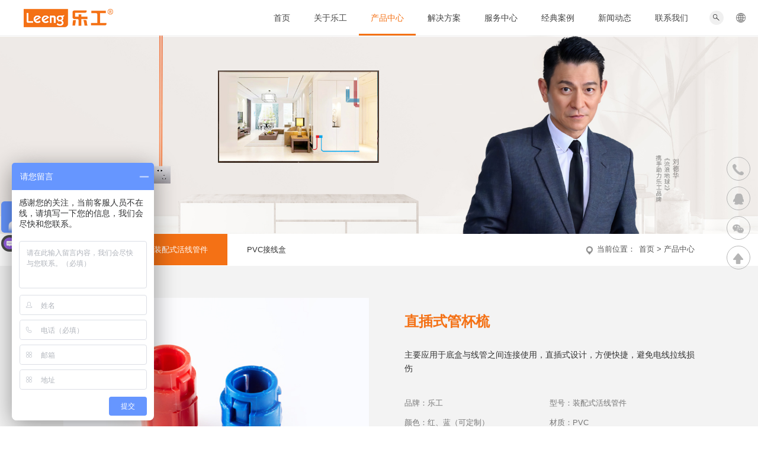

--- FILE ---
content_type: text/html; charset=utf-8
request_url: https://www.leeng.net/item/4.html
body_size: 7161
content:
<!DOCTYPE html>
<html>

<head>
    <meta charset="UTF-8">
    <meta name="viewport" content="width=device-width, initial-scale=1, user-scalable=no, minimal-ui" />
    <meta http-equiv="X-UA-Compatible" content="IE=edge,chrome=1">
    <meta name="apple-mobile-web-app-capable" content="yes" />
    <meta name="apple-mobile-web-app-status-bar-style" content="black" />
    <meta name="format-detection" content="telephone=no, email=no" />
    <meta name="author" content="网站建设：互诺科技 - http://www.hunuo.com" />
    <link rel="stylesheet" href="/static/home/css/jquery.mCustomScrollbar.min.css" />
    <link href="/static/home/css/swiper.min.css" type="text/css" rel="stylesheet" />
    <link href="/static/home/css/style.css" type="text/css" rel="stylesheet" />
    <title>乐工|PVC线管管杯梳-装配式活线管件|PVC线管|PVC穿线管|PVC管件-乐工(LEENG)-材通集团欧标装配式电工管道</title>
    <meta name="keyword" content="PVC穿线管|PVC线管|PVC红蓝线管|PVC管件|电工套管|PVC管杯梳-装配式活线管件|PVC线管|PVC穿线管|PVC管件-pvc线管,pvc穿线管,透明线管,电缆管,电工套管,线管厂家" />
    <meta name="description" content="乐工管，专业PVC线管品牌，8大重金属欧美环保标准，提供PVC穿线管定制服务，全国服务热线：400-682-9088-装配式活线管件|PVC线管|PVC穿线管|PVC管件-匠心筑造,精工品质。乐工在电工管道领域率先践行欧美玩具级8大重金属环保标准,推行“装配式”活线解决方案,提供家装及工装PVC穿线管、接线盒、装配式管件等配套定制服务,全国服务热线:400-682-9088" />
    <link rel="bookmark" href="https://www.leeng.net/upload/images/site/20220420/16504395164709552_thumb.jpg">
    <link rel="shortcut icon" href="https://www.leeng.net/upload/images/site/20220420/16504395164709552_thumb.jpg">
     <link rel="canonical" href="http://www.leeng.net/item/4.html"/>
    <script>
var _hmt = _hmt || [];
(function() {
  var hm = document.createElement("script");
  hm.src = "https://hm.baidu.com/hm.js?a89488600292e51f62c887e631bfe5e8";
  var s = document.getElementsByTagName("script")[0]; 
  s.parentNode.insertBefore(hm, s);
})();
</script>
<meta name="baidu-site-verification" content="codeva-awlZSVESRA" />
<meta name="360-site-verification" content="cf016d5ef02285a84f4061cf59c620a5" />
<meta name="sogou_site_verification" content="H8l03z0qB8" />
<meta name="bytedance-verification-code" content="ISf5+OHd5ORNOeb//o66" />
<script>
(function(){
var el = document.createElement("script");
el.src = "https://lf1-cdn-tos.bytegoofy.com/goofy/ttzz/push.js?91b87c8e94d7798e2c1a6e6c8a94d564d665da6d77025dbb0dcad5f1a3e60ac83d72cd14f8a76432df3935ab77ec54f830517b3cb210f7fd334f50ccb772134a";
el.id = "ttzz";
var s = document.getElementsByTagName("script")[0];
s.parentNode.insertBefore(el, s);
})(window)
</script>
<meta name="shenma-site-verification" content="23201c757712bff7a061c4432ee4f7df_1677119691"></head>

<body>

    <header class="header">
        <div class="h-a">
            <div class="h-cont">
                <div class="h-left">
             <a title="" class="h-logo" href="/"><img src="https://www.leeng.net/upload/images/site/20220420/16504523429684849.png" alt=""></a>
                </div>
                <div class="h-right">
                    <ul class="h-h">
                        
                                                <li class="h-i ">
                            <a title="" class="h-j s18" href="/" >首页</a>
                                                    </li>
                                                <li class="h-i ">
                            <a title="" class="h-j s18" href="/about.html" >关于乐工</a>
                                                        <ul class="h-sub">
                                                                <li><a title=""  href="/about.html" >乐工品牌</a></li>
                                                                <li><a title=""  href="/about/develop.html" >乐工发展</a></li>
                                                                <li><a title=""  href="/about/video.html" >视频中心</a></li>
                                                                <li><a title=""  href="/about/honor.html" >品牌荣誉</a></li>
                                                            </ul>
                                                    </li>
                                                <li class="h-i active">
                            <a title="" class="h-j s18" href="/product.html" >产品中心</a>
                                                        <ul class="h-sub">
                                                                <li><a title=""  href="/goods/1.html" >PVC线管</a></li>
                                                                <li><a title=""  href="/goods/2.html" >装配式活线管件</a></li>
                                                                <li><a title=""  href="/goods/3.html" >PVC接线盒</a></li>
                                                            </ul>
                                                    </li>
                                                <li class="h-i ">
                            <a title="" class="h-j s18" href="/solution/index.html" >解决方案</a>
                                                    </li>
                                                <li class="h-i ">
                            <a title="" class="h-j s18" href="/service/index.html" >服务中心</a>
                                                        <ul class="h-sub">
                                                                <li><a title=""  href="/service/index.html" >品质生活</a></li>
                                                                <li><a title=""  href="/service/serve.html" >服务网站</a></li>
                                                                <li><a title=""  href="/" >防伪查询</a></li>
                                                                <li><a title=""  href="/contact/contact.html" >联系我们</a></li>
                                                            </ul>
                                                    </li>
                                                <li class="h-i ">
                            <a title="" class="h-j s18" href="/projects/18.html" >经典案例</a>
                                                        <ul class="h-sub">
                                                                <li><a title=""  href="/projects/18.html" >经典案例</a></li>
                                                            </ul>
                                                    </li>
                                                <li class="h-i ">
                            <a title="" class="h-j s18" href="/news/index.html" >新闻动态</a>
                                                        <ul class="h-sub">
                                                                <li><a title=""  href="/new/16.html" >新闻资讯</a></li>
                                                                <li><a title=""  href="/new/17.html" >常见问题</a></li>
                                                            </ul>
                                                    </li>
                                                <li class="h-i ">
                            <a title="" class="h-j s18" href="/contact/contact.html" >联系我们</a>
                                                        <ul class="h-sub">
                                                                <li><a title=""  href="/contact/contact.html" >联系我们</a></li>
                                                                <li><a title=""  href="/contact/recruitment.html" >人才招聘</a></li>
                                                                <li><a title=""  href="/contact/market.html" >销售网络</a></li>
                                                            </ul>
                                                    </li>
                                                
                    </ul>
                    <div class="h-k">
                        <a title="" class="h-search s18" title="搜索"></a>
                        <div class="hs-a">
                            <form class="hs-form" action="/home/search/index.html"  id="searchPro">
                                <input type="text" placeholder="请输入关键字" class="hs-text s18 keywords" name="keywords">
                                <input type="submit" value="" class="hs-submit s18">
                            </form>
                        </div>
                    </div>
                    <div class="h-link">
                        <div class="hl-tip">
                            <div class="hl-icon s18"><img src="/static/home/images/a84.png" alt=""></div>
                        </div>
                        <div class="hl-list">
                                                        <a title="" class="hl-item" href="http://www.ctube.group/" target="_blank">材通（台湾）</a>
                                                        <a title="" class="hl-item" href="https://www.ctube-gr.com/" target="_blank">材通（国际）</a>
                                                        <a title="" class="hl-item" href="http://www.ctube.cn/" target="_blank">材通（广东）</a>
                                                    </div>
                    </div>
                </div>
            </div>
            <a title="" class="h-menu" title="菜单"></a>
            <a title="" class="h-opa"></a>
        </div>
    </header>

    <main>
        <div class="banner">
            <div class="banner-img"><img src="https://www.leeng.net/upload/images/slides/20240522/17163623657328021.jpg" alt="乐工内页"></div>
        </div>
        <div class="nav">
            <div class="nav-cont">
                <div class="nav-left lter">
                                        <a title="" class="nav-one s15 " href="/goods/1.html">PVC线管</a>
                                        <a title="" class="nav-one s15 active" href="/goods/2.html">装配式活线管件</a>
                                        <a title="" class="nav-one s15 " href="/goods/3.html">PVC接线盒</a>
                                    </div>
                <div class="nav-right rter">
                    <div class="nav-tip s14">当前位置：</div>
                    <div class="nav-list">
                        <a title="" class="nav-item s14" href="/">首页</a>
                        <a title="" class="nav-item s14" href="/products.html">产品中心</a>
                    </div>
                </div>
            </div>
        </div>
        <div class="z-a">
            <div class="z-b">
                <div class="z-cont">
                    <div class="z-left lter">
                        <div class="z-big">
                            <div class="swiper-container z-c">
                                <div class="swiper-wrapper">
                                                                        <div class="swiper-slide z-item">
                                        <div class="z-img"><img src="https://www.leeng.net/upload/images/product/20220607/16545934291796296.jpg" alt="乐工杯梳05"></div>
                                    </div>
                                                                        <div class="swiper-slide z-item">
                                        <div class="z-img"><img src="https://www.leeng.net/upload/images/product/20220426/16509629401046812.jpg" alt="乐工杯梳"></div>
                                    </div>
                                                                        <div class="swiper-slide z-item">
                                        <div class="z-img"><img src="https://www.leeng.net/upload/images/product/20220426/16509631696443126.jpg" alt="乐工杯梳04"></div>
                                    </div>
                                                                    </div>
                            </div>
                        </div>
                        <div class="z-small">
                            <div class="swiper-container z-d">
                                <div class="swiper-wrapper">
                                                                        <div class="swiper-slide z-nav ">
                                        <div class="z-bg" style="background-image: url('https://www.leeng.net/upload/images/product/20220607/16545934291796296.jpg');"></div>
                                    </div>
                                                                        <div class="swiper-slide z-nav ">
                                        <div class="z-bg" style="background-image: url('https://www.leeng.net/upload/images/product/20220426/16509629401046812.jpg');"></div>
                                    </div>
                                                                        <div class="swiper-slide z-nav ">
                                        <div class="z-bg" style="background-image: url('https://www.leeng.net/upload/images/product/20220426/16509631696443126.jpg');"></div>
                                    </div>
                                                                    </div>
                            </div>
                            <div class="swiper-button-prev z-prev"></div>
                            <div class="swiper-button-next z-next"></div>
                        </div>
                    </div>
                    <div class="z-right rter">
                        <h1 class="z-titles s36">直插式管杯梳</h1>
                        <div class="z-intro s18">
                            <p>主要应用于底盒与线管之间连接使用，直插式设计，方便快捷，避免电线拉线损伤</p>
                        </div>
                        <div class="z-textbox s16">
                            <p>品牌：乐工</p><p>型号：装配式活线管件</p><p>颜色：红、蓝（可定制）</p><p>材质：PVC</p><p>管径： 3分Φ16、4分Φ20（可定制）</p><p>执行标准：JG/T3050-1998</p>                        </div>
                        <a title="" class="z-consult s16">立即咨询</a>
                    </div>
                </div>
            </div>
        </div>
        <div class="xa-a">
            <div class="xa-b">
                                <div class="xa-top">
                    <br/><div class="xa-one teaser"><div class="xa-img"><img src="https://www.leeng.net/upload/images/ueditor/20220426/16509590656766354_thumb.jpg" alt="详情图03.jpg" title="null"/></div><div class="xa-text"><div class="xa-tip s28" style="white-space: normal;">欧美环保</div><div class="xa-textbox s16" style="white-space: normal;"><p>◆ 通过SGS美国玩具级“8项重金属”环保标准认证，国内市场只做是铅，乐工远高同行标准。<br/></p></div><div class="xa-textbox s16"><p>◆&nbsp;参照IEC（国际电工委员会） 62321-8 :2017，通过 SGS 欧洲 17P 环保质量标准认证 ，仅次于“食品级”。</p><p><br/></p><p><br/></p></div></div></div><div class="xa-one teaser"><div class="xa-img"><img src="https://www.leeng.net/upload/images/ueditor/20220509/16520666614296514.jpg" alt="底盒详情.jpg" title="null"/></div><div class="xa-text"><div class="xa-tip s28">产品特点</div><div class="xa-textbox s16"><p>◆ 标准管件，直插式设计，免锁扣固定，简单便捷；</p><p>◆&nbsp;避免线管直接插入接线盒，避免拉线损伤电线。</p><p><br/></p></div></div></div><p><br/></p>
                </div>
                                
                                <div class="xa-middle">
                    <h2 class="xa-tip teaser s28">应用场景</h2>
                    <div class="xa-c">
                                                <div class="xa-bg teaser" style="background-image: url('https://www.leeng.net/upload/images/product/20220324/16480919186836017.jpg');"></div>
                                                <div class="xa-bg teaser" style="background-image: url('https://www.leeng.net/upload/images/product/20220324/16480919188673968.jpg');"></div>
                                                <div class="xa-bg teaser" style="background-image: url('https://www.leeng.net/upload/images/product/20220324/16480919194776982.jpg');"></div>
                                                <div class="xa-bg teaser" style="background-image: url('https://www.leeng.net/upload/images/product/20220324/16480919197811418.jpg');"></div>
                                            </div>
                </div>
                
                                <div class="xa-buttom">
                    <h2 class="xa-tip teaser s28">VR案例</h2>
                    <div class="xa-d">
                        <div class="xa-big lter">
                            <div class="swiper-container xa-e">
                                <div class="swiper-wrapper">
                                                                        <a title="" class="swiper-slide xa-item"
                                        v-src="https://vr.justeasy.cn/view/1c6405227o08q575-1640570741.html">
                                        <div class="xa-f" style="background-image: url('https://www.leeng.net/upload/images/product/20220324/16480920668389455.jpg');"></div>
                                        <div class="xa-g">
                                            <div class="xa-i"><img src="/static/home/images/a31.png" alt=""></div>
                                            <div class="xa-j s14">点击进入vr实景体验</div>
                                        </div>
                                    </a>
                                                                        <a title="" class="swiper-slide xa-item"
                                        v-src="https://vr.justeasy.cn/view/1c6405227o08q575-1640570741.html">
                                        <div class="xa-f" style="background-image: url('https://www.leeng.net/upload/images/product/20220324/16480920659349321.jpg');"></div>
                                        <div class="xa-g">
                                            <div class="xa-i"><img src="/static/home/images/a31.png" alt=""></div>
                                            <div class="xa-j s14">点击进入vr实景体验</div>
                                        </div>
                                    </a>
                                                                        <a title="" class="swiper-slide xa-item"
                                        v-src="https://vr.justeasy.cn/view/1c6405227o08q575-1640570741.html">
                                        <div class="xa-f" style="background-image: url('https://www.leeng.net/upload/images/product/20220324/16480920658190960.jpg');"></div>
                                        <div class="xa-g">
                                            <div class="xa-i"><img src="/static/home/images/a31.png" alt=""></div>
                                            <div class="xa-j s14">点击进入vr实景体验</div>
                                        </div>
                                    </a>
                                                                        <a title="" class="swiper-slide xa-item"
                                        v-src="https://vr.justeasy.cn/view/1c6405227o08q575-1640570741.html">
                                        <div class="xa-f" style="background-image: url('https://www.leeng.net/upload/images/product/20220324/16480920661640053.jpg');"></div>
                                        <div class="xa-g">
                                            <div class="xa-i"><img src="/static/home/images/a31.png" alt=""></div>
                                            <div class="xa-j s14">点击进入vr实景体验</div>
                                        </div>
                                    </a>
                                                                    </div>
                            </div>
                        </div>
                        <div class="xa-small rter">
                            <div class="swiper-container xa-k">
                                <div class="swiper-wrapper">
                                                                        <div class="swiper-slide xa-nav active">
                                        <div class="xa-l" style="background-image: url('https://www.leeng.net/upload/images/product/20220324/16480920668389455.jpg');"></div>
                                    </div>
                                                                        <div class="swiper-slide xa-nav ">
                                        <div class="xa-l" style="background-image: url('https://www.leeng.net/upload/images/product/20220324/16480920659349321.jpg');"></div>
                                    </div>
                                                                        <div class="swiper-slide xa-nav ">
                                        <div class="xa-l" style="background-image: url('https://www.leeng.net/upload/images/product/20220324/16480920658190960.jpg');"></div>
                                    </div>
                                                                        <div class="swiper-slide xa-nav ">
                                        <div class="xa-l" style="background-image: url('https://www.leeng.net/upload/images/product/20220324/16480920661640053.jpg');"></div>
                                    </div>
                                                                    </div>
                            </div>
                            <div class="swiper-button-prev xa-prev"></div>
                            <div class="swiper-button-next xa-next"></div>
                        </div>
                    </div>
                </div>
                
                <div class="xa-match">
                    <h3 class="xa-tip teaser s28">搭配产品</h3>
                    <div class="xa-m teaser">
                        <div class="swiper-container xa-td">
                            <div class="swiper-wrapper">
                                                                <div class="swiper-slide xa-tr">
                                    <a title="" class="xa-n" href="/item/1.html">
                                        <div class="xa-o"><img src="https://www.leeng.net/upload/images/product/20220426/16509531637018646.jpg" alt="欧标环保PVC阻燃穿线管"></div>
                                        <h2 class="xa-name s18">欧标环保PVC阻燃穿线管</h2>
                                    </a>
                                </div>
                                                            </div>
                        </div>
                        <div class="swiper-pagination xa-pagination"></div>
                    </div>
                </div>
            </div>
        </div>
        <!-- 视频容器 -->
        <div class="xv-a">
            <div class="xv-b">
                <iframe class="xv-e" id="v1" src='' frameborder="0" allowfullscreen="true"></iframe>
                <video x5-playsinline playsinline webkit-playsinline="true" class="xv-f" id="v2" controls="controls"
                    src=""></video>
            </div>
            <a title="" class="xv-c"><span class="xv-d">&times;</span></a>
        </div>
    </main>

        <!-- 侧边栏 -->
    <div class="sidebar">
        <div class="sidebar-item">
            <a title="" class="sidebar-icon" href="tel:400-992-3828">
                <div class="sidebar-icon1"><img src="/static/home/images/a32.png" alt=""></div>
                <div class="sidebar-icon2"><img src="/static/home/images/a32-b.png" alt=""></div>
            </a>
            <div class="sidebar-sub">
                <a title="" class="sidebar-phone" href="tel:400-992-3828">
                    <div class="sidebar-tip s18">联系电话</div>
                    <div class="sidebar-nub s22">400-992-3828</div>
                </a>
            </div>
        </div>
        <div class="sidebar-item">
            <a title="" class="sidebar-icon" href="https://wpa.qq.com/msgrd?v=3&uin=974130750&site=qq&menu=yes" target="_blank">
                <div class="sidebar-icon1"><img src="/static/home/images/a33.png" alt=""></div>
                <div class="sidebar-icon2"><img src="/static/home/images/a33-b.png" alt=""></div>
            </a>
        </div>
        <div class="sidebar-item">
            <a title="" class="sidebar-icon">
                <div class="sidebar-icon1"><img src="/static/home/images/a34.png" alt=""></div>
                <div class="sidebar-icon2"><img src="/static/home/images/a34-b.png" alt=""></div>
            </a>
            <div class="sidebar-sub">
                <div class="sidebar-code">
                    <div class="sidebar-img"><img src="https://www.leeng.net/upload/images/slides/20220520/16530274494652433.jpg" alt="扫一扫关注我们"></div>
                    <div class="sidebar-text s14">官方微信</div>
                </div>
            </div>
        </div>
        <div class="sidebar-item">
            <a title="" class="sidebar-icon" id="backTop">
                <div class="sidebar-icon1"><img src="/static/home/images/a35.png" alt=""></div>
                <div class="sidebar-icon2"><img src="/static/home/images/a35-b.png" alt=""></div>
            </a>
        </div>
    </div>

    <footer class="footer">
        <div class="f-a">
            <div class="f-b">
                <div class="f-top">
                    <div class="f-lt">
                        <a title="" class="f-logo" href="/"><img src="https://www.leeng.net/upload/images/site/20220420/16504523429684849.png" alt=""></a>
                        <div class="f-code">
                            <div class="f-code_img"><img src="https://www.leeng.net/upload/images/slides/20220520/16530274494652433.jpg" alt="扫一扫关注我们"></div>
                            <div class="f-code_text s13">扫一扫关注我们</div>
                        </div>
                    </div>
                    <div class="f-rt">
                        <div class="f-nav">

                                                        <div class="f-item">
                                <a title="" class="f-tip s15" href="/about.html" >关于乐工</a>
                                                                <div class="f-list">
                                                                        <a class="f-one s13"  href="/home/about/index.html" >乐工品牌</a>
                                                                        <a class="f-one s13"  href="/about/develop.html" >乐工发展</a>
                                                                        <a class="f-one s13"  href="/about/video.html" >视频中心</a>
                                                                        <a class="f-one s13"  href="/about/honor.html" >品牌荣誉</a>
                                                                    </div>
                                                            </div>
                                                        <div class="f-item">
                                <a title="" class="f-tip s15" href="/product.html" >产品中心</a>
                                                                <div class="f-list">
                                                                        <a class="f-one s13"  href="/goods/1.html" >PVC线管</a>
                                                                        <a class="f-one s13"  href="/goods/2.html" >PVC接线盒</a>
                                                                        <a class="f-one s13"  href="/goods/2.html" >装配式活线管件</a>
                                                                    </div>
                                                            </div>
                                                        <div class="f-item">
                                <a title="" class="f-tip s15" href="/solution/index.html" >解决方案</a>
                                                                <div class="f-list">
                                                                        <a class="f-one s13"  href="/solutions/33.html" >欧标精品管</a>
                                                                        <a class="f-one s13"  href="/solutions/54.html" >上墙弯系统</a>
                                                                    </div>
                                                            </div>
                                                        <div class="f-item">
                                <a title="" class="f-tip s15" href="/service/index.html" >服务中心</a>
                                                                <div class="f-list">
                                                                        <a class="f-one s13"  href="/service/index.html" >品质生活</a>
                                                                        <a class="f-one s13"  href="/service/serve.html" >服务网站</a>
                                                                        <a class="f-one s13"  href="/" >防伪查询</a>
                                                                        <a class="f-one s13"  href="/contact/contact.html" >联系我们</a>
                                                                    </div>
                                                            </div>
                                                        <div class="f-item">
                                <a title="" class="f-tip s15" href="/projects/18.html" >经典案例</a>
                                                                <div class="f-list">
                                                                        <a class="f-one s13"  href="/projects/18.html" >经典案例</a>
                                                                    </div>
                                                            </div>
                                                        <div class="f-item">
                                <a title="" class="f-tip s15" href="/home/news/index.html" >新闻动态</a>
                                                                <div class="f-list">
                                                                        <a class="f-one s13"  href="/new/16.html" >新闻资讯</a>
                                                                        <a class="f-one s13"  href="/new/17.html" >常见问题</a>
                                                                    </div>
                                                            </div>
                                                        <div class="f-item">
                                <a title="" class="f-tip s15" href="/contact/contact.html" >联系我们</a>
                                                                <div class="f-list">
                                                                        <a class="f-one s13"  href="/contact/contact.html" >联系地址</a>
                                                                        <a class="f-one s13"  href="/contact/recruitment.html" >人才招聘</a>
                                                                        <a class="f-one s13"  href="/contact/market.html" >销售网络</a>
                                                                    </div>
                                                            </div>
                                                        
                        </div>
                        <div class="f-tr">
                                                                                    <a class="f-td" href="" target="_blank"><img src="https://www.leeng.net/upload/images/article/20240416/17132401832022541.png" alt="材通LOGO"></a>
                                                                                                                <a class="f-td s13" href="http://www.ctube.group/home.html" target="_blank">材通（台湾）</a>
                                                                                                                <a class="f-td s13" href="http://www.ctube.cn/" target="_blank">材通（广东）</a>
                                                                                                                <a class="f-td s13" href="https://www.ctube-gr.com/" target="_blank">材通（国际）</a>
                                                                                </div>
                    </div>
                </div>
                <div class="f-middle">
                    <div class="f-d s15">友情链接:</div>
                    <div class="f-e">
                                                <a href="http://www.ctube.group/" class="f-f s13">材通（台湾）</a>
                                                <a href="https://www.ctube-gr.com/" class="f-f s13">材通（国际）</a>
                                                <a href="http://www.ctube.cn/" class="f-f s13">材通（广东）</a>
                                       
                    </div>
                </div>
                <div class="f-bottom">
                    <div class="f-left">
                        <div class="f-c s14">
                            版权所有 © 2019-2030 材通实业 保留一切权利 <a href="https://beian.miit.gov.cn/" target="_blank">粤ICP备2022059788号</a> 
                        </div>
                    </div>
                    <div class="f-right">
                        <a title="" class="f-link s14" href="/sitemap.xml">网站地图</a>
                        <a title="" class="f-link s14" href="/home/public/detail/id/37.html">法律声明</a>
                        <a title="" class="f-link s14" href="/home/contact/contact.html">联系我们</a>
                    </div>
                </div>
            </div>
        </div>
    </footer>

</body>
</html>
<script src="/static/home/js/jquery.js"></script>
<script src="/static/home/js/ifie8.js"></script>
<script src="/static/home/js/placeholder.min.js"></script>
<script src="/static/home/js/swiper-3.4.1.min.js"></script>
<script src="/static/home/js/jquery.mCustomScrollbar.concat.min.js"></script>
<script src="/static/home/js/js.js"></script>

<script type="text/javascript">
        
    //  搜索产品
    function searchPro() {
        if ($.trim($('#searchPro .keywords').val()) !== "") {
              $('#searchPro').submit();
          } else {
              layer.alert("请输入关键词!");
          }
    }
</script>
<script>
    $(function () {

        var zcSwiper = new Swiper('.z-c', {
            loop: false,
            paginationClickable: true,
            onSlideChangeStart: function (swiper) {
                if (zdSwiper) {
                    zdSwiper.slideTo(swiper.realIndex, 300, false)
                    $(".z-nav").eq(swiper.realIndex).addClass("active").siblings().removeClass("active")
                }
            },
        })
        var zdSwiper = new Swiper('.z-d', {
            loop: false,
            slidesPerView: 'auto',
            prevButton: '.z-prev',
            nextButton: '.z-next',
            paginationClickable: true,
            onSlideChangeStart: function (swiper) {
                zcSwiper.slideTo(swiper.realIndex, 300, false)
                $(".z-nav").eq(swiper.realIndex).addClass("active").siblings().removeClass("active")
            },
        })
        $('.z-nav').click(function () {
            $(this).addClass('active').siblings().removeClass('active')
            zcSwiper.slideTo($(this).index(), 300, false)
        })

        // VR案例
        var xaeSwiper = new Swiper('.xa-e', {
            loop: false,
            paginationClickable: true,
            onSlideChangeStart: function (swiper) {
                if (xakSwiper) {
                    xakSwiper.slideTo(swiper.realIndex, 300, false)
                    $(".xa-nav").eq(swiper.realIndex).addClass("active").siblings().removeClass("active")
                }
            },
        })
        var xakSwiper = new Swiper('.xa-k', {
            loop: false,
            slidesPerView: 'auto',
            direction: 'vertical',
            prevButton: '.xa-prev',
            nextButton: '.xa-next',
            paginationClickable: true,
            onSlideChangeStart: function (swiper) {
                xaeSwiper.slideTo(swiper.realIndex, 300, false)
                $(".xa-nav").eq(swiper.realIndex).addClass("active").siblings().removeClass("active")
            },
            breakpoints: {
                750: {
                    direction: 'horizontal',
                }
            }
        })
        $('.xa-nav').click(function () {
            $(this).addClass('active').siblings().removeClass('active')
            xaeSwiper.slideTo($(this).index(), 300, false)
        })

        // 搭配产品
        var xatdSwiper = new Swiper('.xa-td', {
            loop: false,
            autoplay: 4500,
            slidesPerView: 'auto',
            slidesPerGroup: 3,
            pagination: '.xa-pagination',
            paginationClickable: true,
            preventClicks: false,
            breakpoints: {
                750: {
                    slidesPerGroup: 2,
                    preventClicks: true,
                }
            }
        })

        //点击打开视频
        $("[v-src]").click(function (e) {
            e.stopPropagation()
            var src = $(this).attr("v-src")
            if (src) {
                $(".xv-a").addClass("show")
                if (src.substr(-4) == ".mp4") {
                    $("#v2").attr("src", src)
                    $("#v2").css("display", "block")
                    $("#v1").css("display", "none")
                    $("#v2")[0].play()
                } else {
                    $("#v1").attr("src", src)
                    $("#v1").css("display", "block")
                    $("#v2").css("display", "none")
                }
            }
        })
        //关闭视频
        $(".xv-c,body").click(function () {
            $(".xv-a").removeClass("show")
            $("#v2")[0].pause()
            $("#v1").attr("src", "")
            //  $("#v2").attr("src","") 这句不要加，加了在uc浏览器会关闭不了视频

        })
        $(".xv-a").click(function (e) {
            e.stopPropagation()
        })


    })

</script>


<!-- 图片容器 -->
<div class="pswp" tabindex="-1" role="dialog" aria-hidden="true">
    <div class="pswp__bg"></div>
    <div class="pswp__scroll-wrap">
        <div class="pswp__container">
            <div class="pswp__item"></div>
            <div class="pswp__item"></div>
            <div class="pswp__item"></div>
        </div>
        <div class="pswp__ui pswp__ui--hidden">
            <div class="pswp__top-bar">
                <div class="pswp__counter"></div>
                <button class="pswp__button pswp__button--close" title="Close (Esc)"></button>
                <button class="pswp__button pswp__button--share" title="Share"></button>
                <button class="pswp__button pswp__button--fs" title="Toggle fullscreen"></button>
                <button class="pswp__button pswp__button--zoom" title="Zoom in/out"></button>
                <div class="pswp__preloader">
                    <div class="pswp__preloader__icn">
                        <div class="pswp__preloader__cut">
                            <div class="pswp__preloader__donut"></div>
                        </div>
                    </div>
                </div>
            </div>
            <div class="pswp__share-modal pswp__share-modal--hidden pswp__single-tap">
                <div class="pswp__share-tooltip"></div>
            </div>
            <button class="pswp__button pswp__button--arrow--left" title="Previous (arrow left)">
            </button>
            <button class="pswp__button pswp__button--arrow--right" title="Next (arrow right)">
            </button>
            <div class="pswp__caption">
                <div class="pswp__caption__center"></div>
            </div>
        </div>
    </div>
</div>
<link href="/static/home/css/photoswipe.css" rel="stylesheet">
<link href="/static/home/css/default-skin/default-skin.css" rel="stylesheet">
<script src="/static/home/js/photoswipe.min.js"></script>
<script src="/static/home/js/photoswipe-ui-default.min.js"></script>
<script>
    $.fn.photo = function () {
        var imgs = $(this)
        imgs.click(function () {
            var loadedNum = 0
            var imgNum = imgs.length
            var loaded = false
            for (var i = 0; i < imgs.length; i++) {
                if (imgs[i].complete) {
                    addOne()
                } else {
                    imgs[i].onload = addOne
                    imgs[i].onerror = addOne
                }
            }
            function addOne() {
                loadedNum++
                if (loadedNum == imgNum) {
                    loaded = true
                }
            }
            if (!loaded) {
                alert("请等待图片列表加载完成")
                return
            }
            var pswpElement = document.querySelectorAll('.pswp')[0]
            var arr = []
            var num = imgs.index($(this))
            imgs.each(function () {
                var ele = {}
                var img = $(this)
                ele.src = img.attr("src")
                ele.w = img[0].naturalWidth
                ele.h = img[0].naturalHeight
                arr.push(ele)
            })
            var options = {
                index: num,
                shareEl: false,
                fullscreenEl: false,
            }
            gallery = new PhotoSwipe(pswpElement, PhotoSwipeUI_Default, arr, options)
            gallery.init()
        })
    }
    $(".z-img img").photo()




</script>

--- FILE ---
content_type: text/css
request_url: https://www.leeng.net/static/home/css/style.css
body_size: 16139
content:
@charset "utf-8";
html{-webkit-font-smoothing:antialiased;height: 100%;touch-action: manipulation;}
blockquote,body,code,dd,div,dl,dt,fieldset,form,h1,h2,h3,h4,h5,h6,input,legend,li,ol,p,pre,td,textarea,th,ul{margin:0;padding:0}
header, hgroup, nav, menu, main, section, article, summary, details, aside, figure, figcaption, footer{display: block;margin:0;padding:0}
table{border-collapse:collapse;border-spacing:0}
table,th,td{border: 1px solid black;}
fieldset,img{border:0}
address,caption,cite,code,dfn,em,var{font-style:normal;font-weight:400;}
dl,ol,ul{list-style-type:none}
h1,h2,h3,h4,h5,h6{font-size:100%;}
a{text-decoration:none;color: inherit;}
a:hover{text-decoration:none;-webkit-tap-highlight-color:rgba(255,0,0,0);outline:0;outline:none;blr:expression(this.onFocus=this.blur())}
sup{vertical-align:text-top}
sub{vertical-align:text-bottom}
textarea{resize:none;outline: none;font-family: Arial,Microsoft Yahei;}
img{vertical-align:middle;max-width: 100%;height: auto;}
button,input[type=submit],input[type=text],input[type=button]{-webkit-appearance:none;-webkit-tap-highlight-color:rgba(255,0,0,0);outline:0;blr:expression(this.onFocus=this.blur())}
input{outline: 0;}
input::-webkit-input-safebox-button{display: none;/*去掉搜狗浏览器密码软盘*/}
body{font-size: 14px;color: #000;font-family: Arial,Microsoft Yahei;}
body *{box-sizing: border-box;line-height: 1;}

#web-ietip {width: 526px; height: 90px; padding: 83px 0 0 84px; overflow:hidden; background: url(../css/ietip/browser.png) no-repeat center center; margin: 200px auto 0;}
#web-ietip a{display: block; width: 65px; height: 80px; float: left;}

.clearfix:after{content:".";display:block;height:0;clear:both;visibility:hidden;line-height:0;font-size:0;}
.ellipsis{display: block;width: 100%;overflow: hidden;white-space: nowrap;text-overflow: ellipsis;}
.eps2{overflow : hidden;text-overflow: ellipsis;display: -webkit-box;-webkit-line-clamp: 2;-webkit-box-orient: vertical;}

html{font-size: calc(100vw / 1920 * 100);}
@media(max-width: 900px){
    html{font-size: calc(900px / 1920 * 100);}
}

body{font-size: calc(16 * 100vw / 1920);}
@media(max-width: 1584px){
    body{font-size: 13.2px;}
}

.s12{font-size: calc(12 * 100vw / 1920);}
@media(max-width: 1920px){
    .s12{font-size: 12.0px;}
}
.s13{font-size: calc(13 * 100vw / 1920);}
@media(max-width: 1816px){
    .s13{font-size: 12.3px;}
}
.s14{font-size: calc(14 * 100vw / 1920);}
@media(max-width: 1728px){
    .s14{font-size: 12.6px;}
}
.s15{font-size: calc(15 * 100vw / 1920);}
@media(max-width: 1651px){
    .s15{font-size: 12.9px;}
}
.s16{font-size: calc(16 * 100vw / 1920);}
@media(max-width: 1584px){
    .s16{font-size: 13.2px;}
}
.s17{font-size: calc(17 * 100vw / 1920);}
@media(max-width: 1524px){
    .s17{font-size: 13.5px;}
}
.s18{font-size: calc(18 * 100vw / 1920);}
@media(max-width: 1472px){
    .s18{font-size: 13.8px;}
}
.s19{font-size: calc(19 * 100vw / 1920);}
@media(max-width: 1424px){
    .s19{font-size: 14.1px;}
}
.s20{font-size: calc(20 * 100vw / 1920);}
@media(max-width: 1382px){
    .s20{font-size: 14.4px;}
}
.s21{font-size: calc(21 * 100vw / 1920);}
@media(max-width: 1344px){
    .s21{font-size: 14.7px;}
}
.s22{font-size: calc(22 * 100vw / 1920);}
@media(max-width: 1309px){
    .s22{font-size: 15.0px;}
}
.s23{font-size: calc(23 * 100vw / 1920);}
@media(max-width: 1277px){
    .s23{font-size: 15.3px;}
}
.s24{font-size: calc(24 * 100vw / 1920);}
@media(max-width: 1248px){
    .s24{font-size: 15.6px;}
}
.s25{font-size: calc(25 * 100vw / 1920);}
@media(max-width: 1221px){
    .s25{font-size: 15.9px;}
}
.s26{font-size: calc(26 * 100vw / 1920);}
@media(max-width: 1196px){
    .s26{font-size: 16.2px;}
}
.s27{font-size: calc(27 * 100vw / 1920);}
@media(max-width: 1173px){
    .s27{font-size: 16.5px;}
}
.s28{font-size: calc(28 * 100vw / 1920);}
@media(max-width: 1152px){
    .s28{font-size: 16.8px;}
}
.s29{font-size: calc(29 * 100vw / 1920);}
@media(max-width: 1132px){
    .s29{font-size: 17.1px;}
}
.s30{font-size: calc(30 * 100vw / 1920);}
@media(max-width: 1113px){
    .s30{font-size: 17.4px;}
}
.s31{font-size: calc(31 * 100vw / 1920);}
@media(max-width: 1096px){
    .s31{font-size: 17.7px;}
}
.s32{font-size: calc(32 * 100vw / 1920);}
@media(max-width: 1080px){
    .s32{font-size: 18.0px;}
}
.s33{font-size: calc(33 * 100vw / 1920);}
@media(max-width: 1064px){
    .s33{font-size: 18.3px;}
}
.s34{font-size: calc(34 * 100vw / 1920);}
@media(max-width: 1050px){
    .s34{font-size: 18.6px;}
}
.s35{font-size: calc(35 * 100vw / 1920);}
@media(max-width: 1036px){
    .s35{font-size: 18.9px;}
}
.s36{font-size: calc(36 * 100vw / 1920);}
@media(max-width: 1024px){
    .s36{font-size: 19.2px;}
}
.s37{font-size: calc(37 * 100vw / 1920);}
@media(max-width: 1011px){
    .s37{font-size: 19.5px;}
}
.s38{font-size: calc(38 * 100vw / 1920);}
@media(max-width: 1000px){
    .s38{font-size: 19.8px;}
}
.s39{font-size: calc(39 * 100vw / 1920);}
@media(max-width: 989px){
    .s39{font-size: 20.1px;}
}
.s40{font-size: calc(40 * 100vw / 1920);}
@media(max-width: 979px){
    .s40{font-size: 20.4px;}
}
.s41{font-size: calc(41 * 100vw / 1920);}
@media(max-width: 969px){
    .s41{font-size: 20.7px;}
}
.s42{font-size: calc(42 * 100vw / 1920);}
@media(max-width: 960px){
    .s42{font-size: 21.0px;}
}
.s43{font-size: calc(43 * 100vw / 1920);}
@media(max-width: 951px){
    .s43{font-size: 21.3px;}
}
.s44{font-size: calc(44 * 100vw / 1920);}
@media(max-width: 942px){
    .s44{font-size: 21.6px;}
}
.s45{font-size: calc(45 * 100vw / 1920);}
@media(max-width: 934px){
    .s45{font-size: 21.9px;}
}
.s46{font-size: calc(46 * 100vw / 1920);}
@media(max-width: 926px){
    .s46{font-size: 22.2px;}
}
.s47{font-size: calc(47 * 100vw / 1920);}
@media(max-width: 919px){
    .s47{font-size: 22.5px;}
}
.s48{font-size: calc(48 * 100vw / 1920);}
@media(max-width: 911px){
    .s48{font-size: 22.8px;}
}
.s49{font-size: calc(49 * 100vw / 1920);}
@media(max-width: 905px){
    .s49{font-size: 23.1px;}
}
.s50{font-size: calc(50 * 100vw / 1920);}
@media(max-width: 898px){
    .s50{font-size: 23.4px;}
}
.s51{font-size: calc(51 * 100vw / 1920);}
@media(max-width: 892px){
    .s51{font-size: 23.7px;}
}
.s52{font-size: calc(52 * 100vw / 1920);}
@media(max-width: 886px){
    .s52{font-size: 24.0px;}
}
.s53{font-size: calc(53 * 100vw / 1920);}
@media(max-width: 880px){
    .s53{font-size: 24.3px;}
}
.s54{font-size: calc(54 * 100vw / 1920);}
@media(max-width: 874px){
    .s54{font-size: 24.6px;}
}
.s55{font-size: calc(55 * 100vw / 1920);}
@media(max-width: 869px){
    .s55{font-size: 24.9px;}
}
.s56{font-size: calc(56 * 100vw / 1920);}
@media(max-width: 864px){
    .s56{font-size: 25.2px;}
}
.s57{font-size: calc(57 * 100vw / 1920);}
@media(max-width: 858px){
    .s57{font-size: 25.5px;}
}
.s58{font-size: calc(58 * 100vw / 1920);}
@media(max-width: 854px){
    .s58{font-size: 25.8px;}
}
.s59{font-size: calc(59 * 100vw / 1920);}
@media(max-width: 849px){
    .s59{font-size: 26.1px;}
}
.s60{font-size: calc(60 * 100vw / 1920);}
@media(max-width: 844px){
    .s60{font-size: 26.4px;}
}
.s61{font-size: calc(61 * 100vw / 1920);}
@media(max-width: 840px){
    .s61{font-size: 26.7px;}
}
.s62{font-size: calc(62 * 100vw / 1920);}
@media(max-width: 836px){
    .s62{font-size: 27.0px;}
}
.s63{font-size: calc(63 * 100vw / 1920);}
@media(max-width: 832px){
    .s63{font-size: 27.3px;}
}
.s64{font-size: calc(64 * 100vw / 1920);}
@media(max-width: 828px){
    .s64{font-size: 27.6px;}
}
.s65{font-size: calc(65 * 100vw / 1920);}
@media(max-width: 824px){
    .s65{font-size: 27.9px;}
}
.s66{font-size: calc(66 * 100vw / 1920);}
@media(max-width: 820px){
    .s66{font-size: 28.2px;}
}
.s67{font-size: calc(67 * 100vw / 1920);}
@media(max-width: 816px){
    .s67{font-size: 28.5px;}
}
.s68{font-size: calc(68 * 100vw / 1920);}
@media(max-width: 813px){
    .s68{font-size: 28.8px;}
}
.s69{font-size: calc(69 * 100vw / 1920);}
@media(max-width: 809px){
    .s69{font-size: 29.1px;}
}
.s70{font-size: calc(70 * 100vw / 1920);}
@media(max-width: 806px){
    .s70{font-size: 29.4px;}
}
 
.s71{font-size: calc(71 * 100vw / 1920);}
@media(max-width: 800px){
    .s71{font-size: 30px;}
}
.s72{font-size: calc(72 * 100vw / 1920);}
@media(max-width: 796px){
    .s72{font-size: 30.3px;}
}
.s73{font-size: calc(73 * 100vw / 1920);}
@media(max-width: 793px){
    .s73{font-size: 30.6px;}
}
.s74{font-size: calc(74 * 100vw / 1920);}
@media(max-width: 791px){
    .s74{font-size: 30.9px;}
}
.s75{font-size: calc(75 * 100vw / 1920);}
@media(max-width: 788px){
    .s75{font-size: 31.2px;}
}
.s76{font-size: calc(76 * 100vw / 1920);}
@media(max-width: 79px){
    .s76{font-size: 31.5px;}
}
.s77{font-size: calc(77 * 100vw / 1920);}
@media(max-width: 785px){
    .s77{font-size: 31.8px;}
}
.s78{font-size: calc(78 * 100vw / 1920);}
@media(max-width: 782px){
    .s78{font-size: 32.1px;}
}
.s79{font-size: calc(79 * 100vw / 1920);}
@media(max-width: 780px){
    .s79{font-size: 32.4px;}
}
.s80{font-size: calc(80 * 100vw / 1920);}
@media(max-width: 777px){
    .s80{font-size: 32.7px;}
}
 
div.mCSB_scrollTools{opacity: 1;width: 3px;}
div.mCSB_scrollTools .mCSB_draggerRail{width: 3px;background-color: #eeeeee;filter: none;-ms-filter: none;}
div.mCSB_scrollTools .mCSB_dragger .mCSB_dragger_bar{width: 3px;background-color: #f47115;border-radius: 2px;filter: none;-ms-filter: none;}
div.mCSB_scrollTools .mCSB_dragger:active .mCSB_dragger_bar,
div.mCSB_scrollTools .mCSB_dragger.mCSB_dragger_onDrag .mCSB_dragger_bar{background-color: #f47115;filter: none;-ms-filter: none;}
div.mCSB_scrollTools .mCSB_dragger:hover .mCSB_dragger_bar{background-color: #f47115;filter: none;-ms-filter: none;}
div.mCSB_inside>.mCSB_container{margin-right: 0 ;}

form input::-webkit-input-placeholder,
form textarea::-webkit-input-placeholder{color: #7d766c;}
form input:-moz-placeholder,
form textarea:-moz-placeholder{color: #7d766c;}
form input::-moz-placeholder,
form textarea::-moz-placeholder{color: #7d766c;}
form input:-ms-input-placeholder,
form textarea:-ms-input-placeholder{color: #7d766c;}

 /* 动画 */

.teaser{opacity:0;transform:translate3d(0,100px,0);transition:opacity 2s cubic-bezier(.25,.1,.25,1),transform 2s cubic-bezier(.25,.1,.25,1);}
.teaser.is-visible{opacity:1;transform:translate3d(0,0,0);} 
.lter{opacity:0;transform:translate3d(-100px,0,0);transition:opacity 2s cubic-bezier(.25,.1,.25,1),transform 2s cubic-bezier(.25,.1,.25,1);}
.lter.is-visible{opacity:1;transform:translate3d(0,0,0);}
.rter{opacity:0;transform:translate3d(100px,0,0);transition:opacity 2s cubic-bezier(.25,.1,.25,1),transform 2s cubic-bezier(.25,.1,.25,1);}
.rter.is-visible{opacity:1;transform:translate3d(0,0,0);}

.scale{opacity:0;transform:scale(1.3);transition:transform 2s cubic-bezier(.25,.1,.25,1);transform-origin: center bottom;}
.scale.is-visible{opacity:1;transform:scale(1);}

.reduce{opacity:0;transform:scale(.7);transition:transform 2s cubic-bezier(.25,.1,.25,1);transform-origin: center bottom;}
.reduce.is-visible{opacity:1;transform:scale(1);}

@media(min-width: 750px) {

    .teaser.delay2  {transition-delay: .2s;}
    .teaser.delay4  {transition-delay: 0.4s;}
    .teaser.delay6  {transition-delay: 0.6s;}
    .teaser.delay8  {transition-delay: 0.8s;}
 
    .lter.delay2  {transition-delay: 0.2s;}
    .lter.delay4  {transition-delay: 0.4s;}
    .lter.delay6  {transition-delay: 0.6s;}
    .lter.delay8  {transition-delay: 0.8s;}
 
    .rter.delay2  {transition-delay: 0.2s;}
    .rter.delay4  {transition-delay: 0.4s;}
    .rter.delay6  {transition-delay: 0.6s;}
    .rter.delay8  {transition-delay: 0.8s;} 
    
    .scale.delay2  {transition-delay: 0.2s;}
    .scale.delay4  {transition-delay: 0.4s;}
    .scale.delay6  {transition-delay: 0.6s;}
    .scale.delay8  {transition-delay: 0.8s;} 
    .scale.delay2  {transition-delay: 0.2s;}
    
    .reduce.delay4  {transition-delay: 0.4s;}
    .reduce.delay6  {transition-delay: 0.6s;}
    .reduce.delay8  {transition-delay: 0.8s;} 

}

body{padding-top: .9rem;}

.header{position: fixed;top: 0;left: 0;width: 100%;z-index: 288;background-color: #fff;box-shadow: 0px 1px 0px 0px rgba(0, 0, 0, 0.07);}
.h-a{width: 100%;padding: 0 .3rem 0 .6rem;}
.h-cont{width: 100%;}
.h-cont:after{content:".";display:block;height:0;clear:both;visibility:hidden;line-height:0;font-size:0;}
.h-left{float: left;}
.h-logo{display: block;height: .9rem;line-height: .9rem;}
.h-logo img{max-width: none;height: 51.1%;}
.h-right{float: right;font-size: 0;}
.h-h{display: inline-block;vertical-align: middle; font-size: 0;}
.h-i{display: inline-block;vertical-align: middle;cursor: pointer; position: relative;padding: 0 .3rem;}
.h-i:before{content: '';position: absolute;bottom: 0;left: 0;width: 0;height: 3px;background-color: #f47115;transition: all ease .5s;} 
.h-j{display: inline-block; color: #444444;line-height: .9rem;}
.h-i.active .h-j{color: #f47115;}

.h-sub {display: none;width: 130px; background-color: #fff; position: absolute;left: 50%;top:.9rem;transform: translate(-50% ,0); z-index: 1000;box-shadow: 0 1px 4px rgba(0, 0, 0, 0.1);}
.h-sub>li>a {display: block;cursor: pointer; width: 100%;padding: 10px 5px;font-size: 14px; line-height:1.5;text-align: center; color: #666;transition: background-color .3s;}
.h-sub>li>a:hover {background-color: #f47115; color: #fff;}

.h-menu {display: none; position: absolute;cursor: pointer; top: 0;right:0; width: .9rem;height: .9rem;background-image: url('../images/a-menu.png');background-size: .55rem auto;background-position: center center;background-repeat: no-repeat;}
.h-opa {display: none;width: 100%;height: 100%;position: fixed;left: 0;top: 0;background-color: rgba(0, 0, 0, 0.8);z-index: 10;cursor: pointer;}


.h-link{display: inline-block;vertical-align: middle;cursor: pointer; position: relative; padding-left: .3rem;}
.hl-tip{display: inline-block;cursor: pointer; }
.hl-icon{display: inline-block;vertical-align: middle;height: .9rem;line-height: .9rem; }
.hl-icon img{height:1.3em;}
/* .hl-text{display: inline-block;vertical-align: middle;line-height: 1.3;color: #444444;} */

.hl-list{display: none; position: absolute;top: .9rem;right: 0;  min-width: 100%;   background-color: #fff; box-shadow: 0 1px 4px rgba(0, 0, 0, 0.1);}
.hl-item{display: block;cursor: pointer; width: 100%; white-space: nowrap; padding: 10px ;font-size: 14px; line-height:1.5;text-align: center; color: #666;transition: background-color .3s; }
.hl-item:hover{background-color: #f47115; color: #fff;}

/* 搜索 */ 
.h-k{display: inline-block;vertical-align: middle; margin-left: .23rem;}
.h-search{display: block;cursor: pointer;position: relative; width: 1.76em; height: 1.76em; background-color: #f0f0f0;border-radius: 50%; background-image: url('../images/search1.png');background-size: 46%   auto;background-position: center center;background-repeat: no-repeat;}
.hs-a{display: none;z-index: 108;white-space: nowrap; position: fixed;top: 1.5rem;left: 50%;transform: translate(-50%,0);}
.hs-form{font-size: 0;display: inline-block;}
.hs-text{border: none;padding: 0 .2rem; display: inline-block;vertical-align: middle; width: 6rem;height: 45px;background-color: #fff;color: #333;}
.hs-submit{border: none;display: inline-block;vertical-align: middle;cursor: pointer; width: 45px;height: 45px; background-color: #f47115;background-image: url('../images/search2.png');background-size: 20px auto;background-position: center center;background-repeat: no-repeat;}
.header.search-state .hs-a {display: block;}
.header.search-state .h-opa {display: block;} 


@media(min-width: 1200px) {   
    
    .h-i:hover .h-j{color: #f47115;}

    .h-i.active:before{width: 100%;}
    .h-i:hover:before{width: 100% !important;}
    .h-h:hover .h-i.active:before{width: 0;}
}
@media(max-width: 1200px) {  
    .h-a{width: 100%;padding-left: 10px;padding-right: 10px;}

    .h-h {width: 260px;position: fixed;text-align: left; right: 0;top: 0;height: 100vh;background-color: #fff;margin-right: 0;padding-top: 10px;padding-bottom: 10px;overflow: auto;z-index: 1000;transform: translate(100%, 0);transition: transform .3s;}
    .h-i {width: 100%;padding: 0 !important;margin: 0 !important;}
    .h-j {padding: 0;padding-left: 20px;height: 40px;line-height: 40px;color: #666;font-size: 16px;}
    .h-i.has-nav:after {content: "";background-image: url('../images/a-right.png');background-size: 16px auto;background-position: center center;background-repeat: no-repeat; display: inline-block;width: 40px;height: 40px;line-height: 40px;text-align: center;position: absolute;right: 0;top: 0;font-size: 20px;color: #333;}
    .h-i.has-nav.show:after {background-size: 18px auto;background-image: url('../images/a-down.png');}
    .h-sub {position: relative;top: 0;background-color: #fff;box-shadow: none;left: 0;transform: translate(0,0);width: 100% !important;}
    .h-sub>li>a {text-align: left;padding-left: 40px;color: #666 ;} 
 
    .h-right{margin-right: 1rem;}
    .hl-list{width: 130px;}
    /* 菜单 */
    .h-menu {display: block; }
    .header.menu-state .h-h {transform: translate(0, 0);}
    .header.menu-state .h-opa {display: block;}
}

@media(max-width:750px) {    
    .hs-text{width: 250px;height: 35px; }
    .hs-submit{height: 35px;} 
}


.f-a{width: 100%;padding-top: .65rem;background-color: #e2e2e2;}
.f-b{width: 16rem;margin: 0 auto;}
.f-top{width: 100%;margin-bottom: .45rem;}
.f-top:after{content:".";display:block;height:0;clear:both;visibility:hidden;line-height:0;font-size:0;}
.f-lt{float: left;}
.f-logo{display: block;cursor: pointer;width: 1.85rem;min-width: 80px;margin-bottom: .28rem;}
.f-logo img{width: 100%;}
.f-code{text-align: center;}
.f-code_img{display: inline-block;margin-bottom: .1rem; width: 132px;height: 139px;background-image: url('../images/a2.png'); background-size: cover;background-position: center center;background-repeat: no-repeat;}
.f-code_img img{margin-top: 50px;}
.f-code_text{color: #565656;line-height: 1.3;}

.f-rt{margin-top: .12rem; float: right;font-size: 0;background-image: url('../images/a5.png');background-size: 100% auto;background-position: top center;background-repeat: no-repeat;position: relative;}
.f-rt:after{content: '';position: absolute;top: .5rem; left: 0;width: 100%;height: 1px; background-image: url('../images/a5.png');background-size: 100% auto;background-position: top center;background-repeat: no-repeat;}
.f-nav{display: inline-block;font-size: 0;}
.f-item{display: inline-block;vertical-align: top;padding: 0 .5rem; text-align: center;}
.f-tip{display:  block; line-height: .5rem; color: #464646;margin-bottom: .13rem;}
.f-list{display: inline-block;}
.f-one{display: block;cursor: pointer;color: #797979;line-height: 2.15;}
.f-one:hover{color: #f47115;}

.f-tr{display: block;font-size: 0;}
.f-td{display: inline-block;vertical-align: middle;cursor: pointer; color: #797979 ;line-height: 1.5; margin-top: .35rem;margin-right: .25rem;}
.f-td:hover{color: #f47115;}
.f-td img{max-width: none;height: .43rem;min-height: 35px;}

.f-bottom{padding: .15rem 0; width: 100%; background-image: url('../images/a5.png');background-size: 100% auto;background-position: top center;background-repeat: no-repeat;position: relative;}
.f-bottom:after{content:".";display:block;height:0;clear:both;visibility:hidden;line-height:0;font-size:0;}
.f-left{float: left;}
.f-c{color: #797979;line-height: 1.4;}
.f-right{float: right;}
.f-link{display: inline-block;vertical-align: middle;cursor: pointer; color: #797979;line-height: 2.1;}
.f-link:hover{color: #f47115;}
.f-link:after{content: '丨';display: inline-block;vertical-align: middle;margin: 0 .1rem;color: #797979;}
.f-link:last-child:after{display: none;}

.f-middle{display: flex;flex-wrap: wrap;align-items: flex-start;}
.f-d{color: #464646 ;line-height: 20px;padding-right: .2rem;}
.f-e{flex: 1;font-size: 0;}
.f-f{display: inline-block;vertical-align: middle;cursor: pointer; color: #797979 ;line-height: 20px; margin-bottom: .05rem;margin-right: .25rem;}
.f-f:hover{color: #f47115;}


@media(max-width: 1300px) {
    .f-item{padding: 0 .35rem;}
}

@media(max-width: 1100px) {
    .f-item{padding: 0 .25rem;}
}

@media(max-width: 750px) {
    .f-b{width: 100%;max-width: 500px;padding-left: 10px;padding-right: 10px;}
    .f-lt{width: 100%;margin-bottom: .35rem;text-align: center;}
    .f-logo{ margin: 0 auto .3rem;}
    .f-code{display: inline-block;}
    .f-rt{width: 100%;padding-top: .35rem;}
    .f-rt:after{display: none;}
    .f-item{display: block; width: 100%;padding: 0;text-align: left;}
    .f-list{width: 100%;font-size: 0;}
    .f-one{display: inline-block;width: auto;margin-right: .25rem;margin-bottom: .25rem;}
    .f-tip{line-height: 1.5;margin-bottom: .3rem;}
    .f-left{width: 100%;text-align: center;}
    .f-right{width: 100%;text-align: center;}

    .f-d{width: 100%;margin-bottom: .1rem;}
    .f-e{flex: none;width: 100%;}
}

.sidebar{position: fixed;right: .2rem;top: 50%;transform: translate(0,-50%); z-index: 18;  }
.sidebar-item{display: block;width: 40px;padding: 5px 0;position: relative;}
.sidebar-icon{display: block;cursor: pointer;width: 100%;text-align: center;}
.sidebar-icon1{display: block;width: 100%;height: 40px;line-height: 40px;border-radius: 50%; border: 1px solid #b5b5b5;}
.sidebar-icon1 img{max-width: 50%;max-height: 50%;}
.sidebar-icon2{display: none;width: 100%;height: 40px;line-height: 40px;border-radius: 50%;background-color: #f47115; border: 1px solid #f47115;}
.sidebar-icon2 img{max-width: 50%;max-height: 50%;}
.sidebar-item:hover .sidebar-icon1{display: none;}
.sidebar-item:hover .sidebar-icon2{display: block;}

.sidebar-sub{ position: absolute;top: 50%;left: 0;transform: translate(0,-50%);  transition: all .5s;  width: 0; overflow: hidden;}
.sidebar-code{width:155px;padding: 10px;text-align: center;background-color: #f47115; position: relative;}
.sidebar-code:after{content: ''; position: absolute;top: 50%;right: -6px;margin-top: -8px; width: 6px;height: 16px; background-image: url('../images/a36.png');background-size: 6px auto; background-position: center center;background-repeat: no-repeat;}
.sidebar-img{width: 100%;margin-bottom: .1rem;}
.sidebar-img img{width: 100%;}
.sidebar-text{color: #fff;}

.sidebar-phone{display: block; width:155px;padding: 10px; background-color: #f47115; position: relative;}
.sidebar-phone:after{content: ''; position: absolute;top: 50%;right: -6px;margin-top: -8px; width: 6px;height: 16px; background-image: url('../images/a36.png');background-size: 6px auto; background-position: center center;background-repeat: no-repeat;}
.sidebar-tip{color: #fff;line-height: 1.5;}
.sidebar-nub{color: #fff;line-height: 1.5;font-size: 14px; word-break: break-all;}

.sidebar-item.active .sidebar-sub{width: 170px;left: -170px; } 

.backTop{display: none; position: fixed; bottom: 10%;right: 0;z-index: 88;cursor: pointer; width: .5rem;height: .5rem;background-color: #044fa0;background-image: url('../images/a23.png'); background-size: 28% auto;background-position: center center;background-repeat: no-repeat;}
 

@media(max-width:1200px){ 
    .sidebar-item{width: 30px;}
    .sidebar-icon1{height: 30px;line-height: 30px;}
    .sidebar-icon2{height: 30px;line-height: 30px;} 
}

.a-a{width: 100%;position: relative;}
.a-b{width: 100%;}
.a-item{display: block;width: 100%;}
.a-img{width: 100%;}
.a-img img{width: 100%;}

.a-pagination{position: absolute;bottom: .2rem;left: 0;width: 100%; font-size: 0;text-align: center;}
.a-pagination .swiper-pagination-bullet{display: inline-block;vertical-align: middle;background-color: transparent; margin: 0 .2rem; width: 22px;height: 22px;opacity: 1;background-image: url('../images/a3.png'); background-size: 98% auto;background-position: center center;background-repeat: no-repeat;}
.a-pagination .swiper-pagination-bullet-active{background-image: url('../images/a3-b.png');}

.a-prev{display: none;}
.a-next{display: none;}

@media(max-width: 750px) {
    .a-pagination .swiper-pagination-bullet{width: 16px;height: 16px;}
}

.b-a{width: 100%;}
.b-b{width: 100%;margin: 0 auto;}
.b-cont{width: 100%;font-size: 0;}
.b-left{display: inline-block;vertical-align: middle;width: 50%;padding: .3rem 1.6rem;}
.b-right{display: inline-block;vertical-align: middle;width: 50%; }
.b-img{width: 100%;}
.b-img img{width: 100%;}
.b-en{color: #e6e6e6;font-weight: bold; margin-bottom: .15rem;font-size: .96rem;}
.b-titles{color: #000000;line-height: 1.27;margin-bottom: .55rem;}
.b-titles span{color: #f47115;font-weight: bold;}
.b-intro{color: #666666;line-height: 2;min-height: 2.5rem;padding-bottom: .45rem;}
.b-more{display: inline-block;cursor: pointer;color: #ffffff;padding: .17rem .42rem; border-radius: .25rem;background-color: #f47115;}
.b-more:after{content: '+';margin-left: .15rem;font-weight: bold;font-size: 1.2em;}
.b-more:hover{opacity: .8;}

@media(max-width: 750px) {
    .b-b{width: 100%;max-width: 500px;padding-left: 10px;padding-right: 10px;}
    .b-left{width: 100%;padding: .5rem 0 ;}
    .b-right{width: 100%;}
}

.c-a{width: 100%;padding-top: .68rem;padding-bottom: .65rem; background-size: cover;background-position: center center;background-repeat: no-repeat;}
.c-b{width: 100%;margin: 0 auto;}
.c-top{width: 100%;text-align: center;margin-bottom: .6rem;}
.c-titles{color: #333333;font-weight: bold;}
.c-cont{width: 100%;position: relative;}
.c-bg{width: 100%;}
.c-bg img{width: 100%;}
.c-tr{position: absolute;top: .67rem;left: 50%;margin-left: -2.45rem; width: 4.9rem;height: 4.9rem;}
.c-td{position: absolute;top: 0;left: 0; display: block; z-index: -1;opacity: 0;transition: all ease .5s;width: 100%;height: 100%; border-radius: 50%;border: .12rem solid #f47115; background-size: cover;background-position: center center;background-repeat: no-repeat;}
.c-td.show{z-index: 1;opacity: 1;}
.c-list{width: 100%;}
.c-item{position: absolute;display: flex; }
.c-icon{display: inline-block;cursor: pointer;}
.c-icon1{display: flex;align-items: center; justify-content: center; width: 1rem;height: 1rem;border-radius: 50%; background-color: #ffffff;border: solid 1px #d2d2d2;}
.c-icon1 img{max-width: 70%;max-height: 55%;}
.c-icon2{display: none;align-items: center; justify-content: center; width: 1rem;height: 1rem;border-radius: 50%; background-color: #f47115;border: solid 1px #f47115;}
.c-icon2 img{max-width: 70%;max-height: 55%;}
.c-text{display: block;padding-top: .12rem;}
.c-name{display: block;cursor: pointer; color: #000000;line-height: 1.45;}
.c-textbox{margin-top: .1rem;line-height: 1.71; color: #777777;}

.c-item.active .c-icon1{display: none;}
.c-item.active .c-icon2{display: flex;}

@media(min-width: 900px) {
    .c-item:nth-child(1){flex-direction: row-reverse;text-align: right;top: .6rem;right: 12.25rem;}
    .c-item:nth-child(1) .c-text{padding-right: .2rem; }
    .c-item:nth-child(1) .c-textbox{  max-width: 16em;}

    .c-item:nth-child(2){flex-direction: row-reverse;text-align: right;top: 2.5rem;right: 12.85rem;}
    .c-item:nth-child(2) .c-text{padding-right: .5rem;  }
    .c-item:nth-child(2) .c-name{line-height: 2;}
    .c-item:nth-child(2) .c-textbox{max-width: 12em;margin-top: .17rem;}

    .c-item:nth-child(3){flex-direction: row-reverse;text-align: right;top: 4.45rem;right: 12.35rem;}
    .c-item:nth-child(3) .c-text{padding-right: .2rem; }
    .c-item:nth-child(3) .c-textbox{  max-width: 13em;}

    .c-item:nth-child(4){  top: .6rem;left: 12.2rem;}
    .c-item:nth-child(4) .c-text{padding-left: .2rem; }
    .c-item:nth-child(4) .c-textbox{  max-width: 15em;}

    .c-item:nth-child(5){  top: 2.5rem;left: 12.85rem;}
    .c-item:nth-child(5) .c-text{padding-left: .2rem;  }
    .c-item:nth-child(5) .c-textbox{  max-width: 11em;}

    .c-item:nth-child(6){  top: 4.45rem;left: 12.3rem;}
    .c-item:nth-child(6) .c-text{padding-left: .2rem ;}
    .c-item:nth-child(6) .c-textbox{  max-width: 14em;}

}

@media(max-width:1100px) {
    .c-textbox{font-size: 12px;}
} 

@media(max-width: 900px) {
    .c-b{width: 100%;max-width: 500px;padding-left: 10px;padding-right: 10px;}
    .c-bg{display: none;}
    .c-tr{top: 0;left: 0; position: relative;margin: 0 auto;}
    .c-list{width: 100%;overflow: auto;margin-top: .35rem;font-size: 0;white-space: nowrap;}
    .c-item{position: relative; display: inline-block;vertical-align: top;padding: 0 .2rem; width: 50%;white-space: normal;text-align: center;}
} 

.d-a{width: 100%;padding-top: .7rem; padding-bottom: .85rem;}
.d-b{width: 16rem ;margin: 0 auto;}
.d-top{width: 100%;text-align: center;margin-bottom: .55rem;}
.d-titles{color: #222222;margin-bottom: .15rem;font-weight: bold;}
.d-intro{color: #666666;line-height:1.55;}
.d-cont{width: 100%;position: relative;}
.d-a .swiper-slide{width: 100%;padding-left: 4.3rem;font-size: 0;margin-right: 10px;}
.d-item{display: inline-block;vertical-align: top;width: calc(33.33% - .3rem); margin-left: .3rem; position: relative;cursor: pointer;text-align: center; margin-bottom: .2rem;margin-left: .3rem;}
.d-img{width: 100%;position: relative;padding-top: calc(260/360*100%);overflow: hidden;}
.d-img img{transform: scale(1.00);transition: all ease .5s;position: absolute;top: 0;left: 0;width: 100%;height: 100%; object-fit: cover;}
.d-text{ width: 100%; padding: 0 .15rem;}
.d-name{color: #555555;line-height:.5rem; display: block;overflow: hidden;white-space: nowrap;text-overflow: ellipsis;}
.d-item:hover .d-img img{ transform: scale(1.05); }
.d-item:hover .d-name{color: #f47115;}

.d-item:nth-child(1){position: absolute;top: 0;left: 0;width: 4.3rem;height: calc(100% - .2rem);padding-bottom: .5rem; margin-left: 0;}
.d-item:nth-child(1) .d-img{height: 100%;}
.d-item:nth-child(1) .d-text{position: absolute;bottom: 0;left: 0;width: 100%;}



.d-pagination{display: none}  
.d-prev{display: none;}
.d-next{display: none;}

@media(max-width: 750px) {
    .d-b{width: 100%;max-width: 500px;padding-left: 5px;padding-right: 5px;}
    .d-a .swiper-slide{padding-left: 0;}
    .d-item{width: calc(50% - 10px);margin:0 5px .2rem;} 
    .d-text{bottom: .1rem;}
    .d-name{line-height: 30px;}

    .d-item:nth-child(1){display: block;position: relative;width: calc(50% - 10px);padding-bottom: 30px; margin:0 5px .2rem;}
    .d-item:nth-child(1) .d-img{height: auto;padding-top: calc(144% + 30px + .2rem); } 
    .d-item:nth-child(1) .d-text{bottom: 0;}
    .d-item:nth-child(2){position: absolute;top: 0;right: 0;}
    .d-item:nth-child(3){position: absolute;top: .2rem;right: 0;transform: translate(0,100%);}
}




.e-a{width: 100%;padding-top: .71rem;padding-bottom: 1.3rem;background-color: #f5f5f5;}
.e-b{width: 16rem;margin: 0 auto;}
.e-top{width: 100%;text-align: center;padding-bottom: .65rem;}
.e-titles{ color: #222222;font-weight: bold;margin-bottom: .15rem;}
.e-intro{color: #666666;line-height: 1.55;}
.e-cont{width: 100%;position: relative;}
.e-c{width: 100%;}
.e-item{width: calc(25% - .315rem);cursor: pointer; margin-right: .42rem;}
.e-item:last-child{margin-right: 0;}
.e-d{display: block;width: 100%;background-color: #fff;}
.e-img{width: 100%;overflow: hidden;}
.e-img img{width: 100%;transform: scale(1.00);transition: all ease .5s;}
.e-text{width: 100%;padding:.3rem .25rem;}
.e-name{margin-bottom: .25rem; color: #333333;line-height: 1.5;height: 3em;overflow : hidden;text-overflow: ellipsis;display: -webkit-box;-webkit-line-clamp: 2;-webkit-box-orient: vertical;}
.e-synopsis{margin-bottom: .65rem; color: #888888;line-height: 1.7;height: 5.1em;overflow : hidden;text-overflow: ellipsis;display: -webkit-box;-webkit-line-clamp: 3;-webkit-box-orient: vertical;}
.e-e{display: flex;justify-content: space-between;align-items: center;flex-wrap: wrap; width: 100%;}
.e-time{color: #999999;}
.e-more{color: #f47115;}
.e-more:after{content: '+';margin-left: .1rem;font-size: 1.2em;  }

.e-item:hover  .e-d{background-color: #dc5e06;box-shadow: 0px 0px .45rem 1px rgba(0, 0, 0, 0.1);;}
.e-item:hover .e-img img{transform: scale(1.05);}
.e-item:hover .e-name{color: #fff;}
.e-item:hover .e-synopsis{color: #fff;}
.e-item:hover .e-time{color: #fff;}
.e-item:hover .e-more{color: #fff;}


.e-pagination{display: none}  
.e-prev{display: none;}
.e-next{display: none;}

@media(max-width: 750px) {
    .e-b{width: 100%;max-width: 500px;padding-left: 10px;padding-right: 10px;}
    .e-item{width: calc(50% - 5px);margin-right: 10px;} 
    .e-synopsis{margin-bottom: .3rem;line-height: 1.5;height: 3em;-webkit-line-clamp: 2;}
    .e-time{font-size: 11px;}
    .e-more{font-size: 11px;}
}

.g-a{width: 100%;padding-top: .7rem;padding-bottom: .75rem;background-size: cover;background-position: center center;background-repeat: no-repeat;}
.g-b{width: 12rem;margin: 0 auto;}
.g-top{width: 100%;text-align: center;margin-bottom: .45rem;}
.g-titles{color: #222222;margin-bottom: 0.2rem;}
.g-titles span{color: #f47115;font-weight: bold;}
.g-intro{color: #666666;line-height: 1.33;}
.g-cont{position: relative;width: 100%;}
.g-c{width: 100%;background-color: #f47115;border-radius: .2rem;padding: .08rem;}
.g-img{display: none;width: 100%;}
.g-img img{width: 100%;border-radius: .2rem;}
.g-img.show{display: block;}
.g-navbox{width: 100%;margin-top: -.6rem;position: relative;z-index: 18;text-align: center;}
.g-nav{display: inline-block;vertical-align: top;margin: 0 .67rem;}
.g-icon{display: inline-block;margin-bottom: .15rem;position: relative;}
.g-icon1{display: flex;align-items: center;justify-content: center; width: 1.2rem;height: 1.2rem;border-radius: 50%;background-color: rgba(255,255,255,.95); border: .04rem solid #f47115;}
.g-icon1 img{max-width: 45%;max-height: 45%;}
.g-icon2{position: absolute;bottom: 0;left: 50%;z-index: -1; transform: translate(-50%,0);display: flex;align-items: center;justify-content: center;  opacity: 0;transition: all ease .5s;width: 0;height: 0;background-size: cover;background-position: center center;background-repeat: no-repeat;border-radius: 50%;  border: .1rem solid rgba(255,255,255,.8);}
.g-icon2:before{content: '';position: absolute;top: 0;left: 0;width: 100%;height: 100%;border-radius: 50%; background-color: rgba(244,113,21,.8);}
.g-icon2 img{position: relative;z-index: 28; max-width: 41.93%;max-height: 41.93%;} 
.g-name{color: #ffffff;line-height: 1.5;}

.g-nav.active .g-icon1{opacity: 0;}
.g-nav.active .g-icon2{opacity: 1;z-index: 1;width: 1.86rem;height: 1.86rem;}
.g-nav.active .g-name{color: #f47115;}

@media(max-width: 750px) {
    .g-b{width: 100%;max-width: 500px;padding-left: 10px;padding-right: 10px;}
    .g-navbox{margin-top: .2rem; width: 100%;white-space: nowrap;overflow: auto;padding-top: .7rem;}
    .g-nav{margin: 0 .4rem;}
}
 

.banner{width: 100%;position: relative;}
.banner-img{width: 100%;}
.banner-img img{width: 100%;}
.banner-text{position: absolute;top: 50%;left: 50%;transform: translate(-50%,-50%);width: 12rem;}
.banner-titles{color: #ffffff;letter-spacing: .06rem;font-weight: bold;margin-bottom: .28rem;}
.banner-en{color: #ffffff;}

@media(max-width: 750px) {
    .banner-text{width: 100%; padding-left: 10px;padding-right: 10px;}
    .banner-titles{font-size: 18px;}
    .banner-en{font-size: 13px;}
    .banner-img img{min-height: 130px;object-fit: cover;}
}

.nav{width: 100%;box-shadow: 0px 1px 0px 0px rgba(0, 0, 0, 0.07);overflow: hidden;}
.nav-cont{width: 16rem;margin: 0 auto;}
.nav-cont:after{content:".";display:block;height:0;clear:both;visibility:hidden;line-height:0;font-size:0;}
.nav-left{float: left;font-size: 0;}
.nav-one{display: inline-block;vertical-align: middle;cursor: pointer; color: #333333;line-height: .8rem;padding: 0 .5rem;}
.nav-one.active{background-color: #f47115;color: #ffffff;}
.nav-one:hover{background-color: #f47115;color: #ffffff;}

.nav-right{float: right;font-size: 0;}
.nav-tip{display: inline-block;vertical-align: middle;color: #555555;line-height: .8rem;margin-right: .1rem;}
.nav-tip:before{content: '';display: inline-block;vertical-align: middle;margin-right: .1rem;width: 1em;height: .8rem;background-image: url('../images/a7.png');background-size: .95em auto;background-position: center center;background-repeat: no-repeat;}
.nav-list{display: inline-block;vertical-align: middle;}
.nav-item{display: inline-block;vertical-align: middle;cursor: pointer; color: #555555;line-height: .8rem;}
.nav-item:after{content: '>';color: #555555;margin: 0 4px;}
.nav-item:last-child:after{display: none;}

@media(max-width: 750px) {
    .nav-cont{width: 100%;max-width: 500px;padding-left: 10px;padding-right: 10px;}
    .nav-left{width: 100%;white-space: nowrap;overflow: auto;text-align: center;}
    .nav-right{display: none;}
}



.i-a{width: 100%;padding-top: .5rem;padding-bottom: .75rem;}
.i-b{width: 16rem;margin: 0 auto;}
.my-top{width: 100%;text-align: center;margin-bottom: .5rem;}
.my-titles{color: #333333;font-weight: bold;padding-bottom: 10px;margin-bottom: 10px; position: relative;}
.my-titles:before{content: '';position: absolute;bottom: 0;left: 50%;margin-left: -.17rem;	width: .34rem;height: 2px;background-color: #f47115;}
.my-en{color: #999999;}
.i-top{width: 100%;position: relative;	background-color: #f9f9f9;}
.i-c{width: 100%;}
.i-one{width: 100%;cursor: pointer;margin-right: 10px;}
.i-d{display: block;width: 100%;font-size: 0;transition: all ease .5s;}
.i-img{display: inline-block;vertical-align: middle; width: 41.3%;overflow: hidden;}
.i-img img{width: 100%;overflow: hidden;transform: scale(1.00);transition: all ease .5s;}
.i-text{display: inline-block;vertical-align: middle;width: 58.7%;padding: .1rem .8rem  ;}
.i-name{margin-bottom: .15rem; color: #333333;line-height: 1.5; overflow : hidden;text-overflow: ellipsis;display: -webkit-box;-webkit-line-clamp: 2;-webkit-box-orient: verti}
.i-time{color: #999999;margin-bottom: .3rem;}
.i-intro{margin-bottom: .35rem; width: 100%;color: #888888;line-height: 1.7; overflow : hidden;text-overflow: ellipsis;display: -webkit-box;-webkit-line-clamp: 3;-webkit-box-orient: vertical;}
.i-more{display: inline-block;color: #ffffff;padding: .14rem .3rem;background-color: #f47115;border-radius: .21rem;}
.i-more:after{content: '+';margin-left: .1rem;font-weight: bold;font-size: 1.3em;}

.i-pagination{display: none}  
.i-prev{display: none;}
.i-next{display: none;}
 
.i-one:hover .i-img img{transform: scale(1.05);}
.i-one:hover .i-name{color: #f47115;}
.i-one:hover .i-more{opacity: .8;}

@media(max-width: 750px) {
    .i-b{width: 100%;max-width: 500px;padding-left: 10px;padding-right: 10px;}
    .i-img{width: 100%;}
    .i-text{width: 100%;padding: .3rem;}
}


.j-a{width: 100%;padding-top: .7rem;padding-bottom: .77rem; background-image: url('../images/b14.jpg');background-size: cover;background-position: center center;background-repeat: no-repeat;}
.j-b{width: 16rem;margin: 0 auto;}
.j-cont{width: 100%;font-size: 0;padding-bottom: .25rem;}
.j-item{display: inline-block;vertical-align: top;cursor: pointer; width: calc(33.33% - .314rem);margin-right: .4rem;margin-bottom: .5rem;}
.j-item:nth-child(3n){margin-right: 0;}
.j-img{width: 100%;overflow: hidden;}
.j-img img{width: 100%;transform: scale(1.00);transition: all ease .5s;}
.j-text{width: 100%;border: solid 1px #dcdcdc;padding:.3rem .25rem;transition: all ease .5s;}
.j-name{margin-bottom: .2rem; color: #333333;line-height: 1.5;height: 3em;overflow : hidden;text-overflow: ellipsis;display: -webkit-box;-webkit-line-clamp: 2;-webkit-box-orient: vertical;}
.j-intro{margin-bottom: .35rem; color: #888888;line-height: 1.7;height: 3.4em; overflow : hidden;text-overflow: ellipsis;display: -webkit-box;-webkit-line-clamp: 2;-webkit-box-orient: vertical;}
.j-time{color: #999999;}

.j-item:hover .j-img img{transform: scale(1.05);}
.j-item:hover .j-text{background-color: #fff;border: 1px solid #fff; box-shadow: 0px 0px 45px 1px rgba(0, 0, 0, 0.1);}
.j-item:hover .j-name{color: #f47115;}


@media(min-width: 750px) { 
    .j-item:nth-child(3n + 2)  {transition-delay: .2s;}
    .j-item:nth-child(3n + 3)  {transition-delay: 0.4s;} 
}

@media(max-width: 750px) {
    .j-b{width: 100%;max-width: 500px;padding-left: 10px;padding-right: 10px;}
    .j-item{width: calc(50% - 5px);margin-right: 10px;}
    .j-item:nth-child(3n){margin-right: 10px;}
    .j-item:nth-child(2n){margin-right: 0;}
}

.paging{width: 100%;text-align: center;font-size: 0;}
.paging-buttom{display: inline-block;vertical-align: middle;cursor: pointer;color: #888888; margin: .1rem .05rem; min-width: 4.37em; height: 2.5em;line-height: 2.5; border: solid 1px #b5b5b5;border-radius: 1.25em;}
.paging-buttom:hover{background-color: #f47115;border: 1px solid #f47115;color: #ffffff;}
.paging-up{display: inline-block;vertical-align: middle;cursor: pointer;color: #888888; margin: .1rem .15rem;min-width: 2.5em; height: 2.5em;line-height: 2.5; border: solid 1px #b5b5b5;border-radius: 1.25em;background-image: url('../images/a6.png'); background-size: .5em auto;background-position: center center;background-repeat: no-repeat;}
.paging-up:hover{background-color: #f47115;border: 1px solid #f47115; background-image: url('../images/a6-b.png');}
.paging-next{transform: rotate(-180deg); display: inline-block;vertical-align: middle;cursor: pointer;color: #888888; margin: .1rem;min-width: 2.5em; height: 2.5em;line-height: 2.5; border: solid 1px #b5b5b5;border-radius: 1.25em;background-image: url('../images/a6.png'); background-size: .5em auto;background-position: center center;background-repeat: no-repeat;}
.paging-next:hover{background-color: #f47115;border: 1px solid #f47115; background-image: url('../images/a6-b.png');}
.paging-item{display: inline-block;vertical-align: middle;cursor: pointer;color: #888888; margin: .1rem .05rem; min-width: 2.5em; height: 2.5em;line-height: 2.5; border: solid 1px #b5b5b5;border-radius: 1.25em;}
.paging-item:hover{background-color: #f47115;border: 1px solid #f47115;color: #ffffff;}
.paging-item.active{background-color: #f47115;border: 1px solid #f47115;color: #ffffff;}

@media(max-width: 750px) {
    .paging-buttom{min-width: 3.5em;height: 2em;line-height: 2;font-size: 12px;}
    .paging-item{min-width: 2em;height: 2em;line-height: 2;font-size: 12px;}
    .paging-up{min-width: 2em;height: 2em;line-height: 2;font-size: 12px;}
    .paging-next{min-width: 2em;height: 2em;line-height: 2;font-size: 12px;}
}

.k-a{width: 100%;padding-top: .45rem;padding-bottom: .58rem;}
.k-b{width: 16rem;margin: 0 auto;}
.k-top{width: 100%;padding-bottom: .45rem; text-align: center;border-bottom: 1px solid #e5e5e5;}
.k-titles{color: #333333;font-weight: normal;line-height: 1.38;margin-bottom: .2rem;}
.k-time{color: #999999;line-height: 1.3;}
.k-textbox{color: #555555;line-height: 1.8;padding: .4rem 0;margin-bottom: .4rem; border-bottom: 1px solid #e5e5e5;}
.k-textbox *{line-height: inherit;max-width: 100%;}

.k-bottom{width: 100%;}
.k-bottom:after{content:".";display:block;height:0;clear:both;visibility:hidden;line-height:0;font-size:0;}
.k-left{float: left;font-size: 0;width: 60%;}
.k-c{width: 100%;margin-bottom: .3rem;}
.k-link{display: block;cursor: pointer;color: #333333;line-height: 1.8;}
.k-link:hover{color: #f47115;}
.k-back{display: inline-block;cursor: pointer; padding:.15rem .4rem ;background-color: #f47115;border-radius: .21rem;color: #ffffff;}
.k-back:hover{opacity: .8;}
.k-right{float: right;font-size: 0;}
.k-tip{display: inline-block;vertical-align: middle; color: #333333;padding-right: .1rem;}
.k-share{display: inline-block;vertical-align: middle;}
.k-one{display: inline-block;vertical-align: middle;margin-left: .1rem; cursor: pointer;  width: .32rem;min-width: 30px;}
.k-one>img{width: 100%;margin-top: -7px;}
.k-one:hover{opacity: .8;}


@media(max-width: 750px) {
    .k-b{width: 100%;max-width: 500px;padding-left: 10px;padding-right: 10px;}
    .k-left{width: 100%;margin-bottom: .35rem;}
}

.l-a{width: 100%; padding-bottom: .8rem;}
.l-b{width: 16rem;margin: 0 auto;}
.l-tip{padding-left: .1rem;margin-bottom: .3rem; font-weight: bold; border-left: .04rem solid #f77616; letter-spacing: 2px;color: #f77616;}
.l-cont{width: 100%;position: relative;}
.l-c{width: 100%;}
.l-one{width: 5.05rem;margin-right: .4rem;}
.l-one:last-child{margin-right: 0;}
.l-d{display: block;cursor: pointer;width: 100%;}
.l-img{width: 100%;overflow: hidden;}
.l-img img{width: 100%;transform: scale(1.00);transition: all ease .5s;}
.l-text{width: 100%;background-color: #f8f8f8;padding: 0 .4rem;}
.l-name{width: 100%;color: #333333;line-height: .6rem; display: block;overflow: hidden;white-space: nowrap;text-overflow: ellipsis;}

.l-one:hover .l-img img{transform: scale(1.05);}
.l-one:hover .l-text{background-color: #f47115;}
.l-one:hover .l-name{ color: #fff;}

.l-pagination{display: none}  
.l-prev{display: none;}
.l-next{display: none;}

@media(max-width: 750px) {
    .l-b{width: 100%;max-width: 500px;padding-left: 10px;padding-right: 10px;}
    .l-one{width: calc(50% - 5px);margin-right: 10px;}
    .l-text{padding: 0 .15rem;}
}

.m-a{width: 100%;padding-top: .5rem;padding-bottom: .5rem;}
.m-b{width: 16rem;margin: 0 auto;}
.m-cont{width: 100%;font-size: 0;padding: .35rem .5rem 0; }
.m-item{display: inline-block;vertical-align: top;margin-bottom: .5rem; cursor: pointer; text-align: center; width: calc(33.33% - .27rem);margin-right: .4rem;}
.m-item:nth-child(3n){margin-right: 0;}
.m-top{width: 100%;padding: .4rem .15rem;margin-bottom: .35rem; overflow: hidden;	background-color: #ffffff;box-shadow: 0px 0px .1rem 0px rgba(41, 41, 41, 0.13);border-radius: .06rem;}
.m-img{width: 100%;height: 1.26rem;line-height: 1.26rem; margin-bottom: .2rem;}
.m-img img{max-width: 100%;max-height: 100%; transform: scale(1.00);transition: all ease .5s;}
.m-name{color: #333333;}
.m-go{display: inline-block;color: #ffffff;padding: .15rem .48rem;background-color: #f47115;border-radius: .23rem;}

.m-item:hover .m-img img{transform: scale(1.05);}
.m-item:hover .m-go{opacity: .8;}

@media(min-width: 750px) { 
    .m-item:nth-child(3n + 2)  {transition-delay: .2s;}
    .m-item:nth-child(3n + 3)  {transition-delay: 0.4s;} 
}

@media(max-width: 750px) {
    .m-b{width: 100%;max-width: 500px;padding-left: 10px;padding-right: 10px;}
    .m-cont{width: 100%;padding: .35rem 0 0 ;}
    .m-item{width: calc(50% - 5px);margin-right: 10px;}
    .m-item:nth-child(3n){margin-right: 10px;}
    .m-item:nth-child(2n){margin-right: 0;}
}

.n-a{width: 100%;padding-top: .5rem;padding-bottom: .75rem; background-color: #f7f7f7;}
.n-b{width: 16rem;margin: 0 auto;}
.n-cont{width: 100%;padding-top: .1rem;}
.n-cont:after{content:".";display:block;height:0;clear:both;visibility:hidden;line-height:0;font-size:0;}
.n-left{float: left;width: 3.6rem;background-color: #ffffff;}
.n-right{float: right;width: 12rem;padding: 0 .4rem .45rem; background-color: #ffffff;}
.n-buttom{width: 100%;}
.n-tip{width: 100%;position: relative; color: #ffffff;line-height: 1.5; padding: .15rem .3rem;background-color: #f47115;}
.n-navbox{width: 100%;}
.n-nav{display: block;position: relative; color: #333333;padding: .15rem .3rem;line-height: 1.625; cursor: pointer;border-bottom: 1px solid #f7f7f7;}
.n-nav:before{content: '';opacity: 0; position: absolute;top: 50%;left: 0;margin-top: -.09rem; width: .04rem;height: .18rem;background-color: #f47115;}
.n-nav:after{content: '';position: absolute;top: 0;right: .2rem;width: .1rem;height: 100%;background-image: url('../images/a12.png'); background-size: .1rem auto;background-position: center center;background-repeat: no-repeat;}

.n-nav:hover{color: #f47115;}
.n-nav:hover:before{opacity: 1;}
.n-nav:hover:after{background-image: url('../images/a12-b.png');}
.n-nav.active{color: #f47115;}
.n-nav.active:before{opacity: 1;}
.n-nav.active:after{background-image: url('../images/a12-b.png');}
 
.n-top{width: 100%;padding-top: .3rem ;padding-bottom: .2rem;margin-bottom: .3rem; border-bottom: 1px solid #e5e5e5;}
.n-d{width: 100%;margin-bottom: .28rem; display: flex;align-items: center;flex-wrap: wrap;justify-content: space-between;}
.n-name{color: #333333;line-height: 1.38; font-weight: bold;}
.n-price{color: #f47115;font-weight: bold;line-height: 1.3;}
.n-intro{color: #666666;line-height: 1.3;}

.n-e{width: 100%;}
.n-titles{color: #333333;font-weight: bold;padding-left: .2rem;margin-bottom: .2rem; position: relative;border-left: .04rem solid #f47115;}
.n-textbox{color: #333333;line-height: 2.57;padding-bottom: .2rem;}
.n-textbox *{line-height: inherit;}
.n-apply{display: inline-block;cursor: pointer; color: #ffffff;padding: .13rem .4rem;background-color: #f47115;border-radius: .2rem;}
.n-apply:hover{opacity: .8;}

@media(max-width: 750px) {
    .n-b{width: 100%;max-width: 500px;padding-left: 10px;padding-right: 10px;}
    .n-left{width: 100%;margin-bottom: .5rem;}
    .n-tip:after{content: '+';line-height: 1; position: absolute;top: 50%;right: .2rem;transform: translate(0,-50%); font-size: 18px;color: #fff;}
    .n-navbox{display: none;}
    .n-left.show .n-navbox{display: block;}
    .n-left.show  .n-tip:after{content: '-';}
    .n-right{width: 100%;}
}

.o-a{width: 100%;padding-top: .5rem;padding-bottom: .8rem;}
.o-b{width: 16rem;margin: 0 auto;}
.o-cont{width: 100%;position: relative;background-color: #ffffff;box-shadow: 0px .07rem .22rem 0px rgba(7, 0, 2, 0.07);}
.o-left{position: absolute;top: 0;right:  0;width: 11rem;height: 100%;}
.o-map{position: absolute;top: 0;left: 0;height: 100%; width: 100%;background-size: cover;background-position: center center;background-repeat: no-repeat;}
.o-right{width: 5rem;padding: .4rem .2rem .4rem .3rem;}
.o-name{color: #333333;font-weight: bold;padding-left: .2rem;border-left: .05rem solid #f47115;}
.o-list{padding-top: .1rem;width: 100%;}
.o-item{display: block;width: 100%;margin-top: .3rem;font-size: 0;}
.o-icon{display: inline-block;vertical-align: top;width: .36rem;}
.o-icon img{width: 100%;}
.o-tr{display: inline-block;vertical-align: top;width: calc(100% - .4rem);padding-left: .2rem;}
.o-td{width: 100%;margin-bottom: .15rem;}
.o-td:last-child{margin-bottom: 0;}
.o-tip{color: #949494;margin-bottom: .07rem;}
.o-c{color: #333333;line-height: 1.31;}

@media(max-width: 750px) {
    .o-b{width: 100%;max-width: 500px;padding-left: 10px;padding-right: 10px;}
    .o-left{position: relative; width: 100%;height: 5.4rem;}
    .o-right{width: 100%;}
}

.p-a{width: 100%;padding-top: .55rem;padding-bottom: .8rem; background-size: cover;background-position: center center;background-repeat: no-repeat;}
.p-b{width: 16.4rem;margin: 0 auto;}
.p-cont{width: 100%; }
.p-form{width: 100%;}
.p-list{width: 100%; font-size: 0;position: relative;}
.p-item{display: inline-block;vertical-align: top;position: relative; margin: 0 .2rem .3rem; padding: 0 .2rem; width: calc(50% - .4rem);background-color: #ffffff;border: solid 1px #dddddd;}
.p-tip{display: inline-block;vertical-align: top;color: #666666;line-height: .48rem;width: 3.2em;}
.p-c{display: inline-block;vertical-align: middle;width: calc(100% - 3.5em);}
.p-d{border: none;background-color: transparent;width: 100%;height: .48rem;color: #333333;}
.p-textarea{border: none;background-color: transparent;width: 100%;height: 1.24rem;line-height: .28rem;padding: .1rem 0; color: #333333;}

.p-item.special{position: absolute;bottom: 0;left: 0;}
.p-item.special .p-c{padding-left: 1em;}
.p-code{position: absolute;top: 0;right: 0;cursor: pointer; width: 1.45rem;height: .48rem;line-height: .48rem;text-align: center;}
.p-code img{max-width: 80%;max-height: 80%;}

.p-buttom{width: 100%;text-align: center;padding-top: .2rem;}
.p-submit{display: inline-block;cursor: pointer;border: none; color: #ffffff;padding: .17rem .84rem; background-color: #f47115;border-radius: .25rem;}
.p-submit:hover{opacity: .8;}


@media(max-width: 750px) {
    .p-b{width: 100%;max-width: 500px;padding-left: 10px;padding-right: 10px;}
    .p-item{width: 100%;margin: 0 0 .3rem;}
    .p-tip{line-height: 35px;}
    .p-d{height: 35px;}
    .p-textarea{height: 80px;line-height: 25px;padding: 5px 0;}
    .p-item.special{position: relative;}
    .p-item.special .p-c{padding-left: 0;}
    .p-code{width: 80px; height: 35px;line-height: 35px;}
}

.q-a{width: 100%;padding-top: .5rem;padding-bottom: .77rem;}
.q-b{width: 16rem;margin: 0 auto;}
.q-cont{width: 100%;font-size: 0;display: flex;flex-wrap: wrap;padding-bottom: .15rem;}
.q-item{display: inline-block;vertical-align: top;cursor: pointer; width: calc(33.33% - .325rem);margin-right: .48rem;margin-bottom: .4rem; border: solid 1px #e5e5e5;}
.q-item:nth-child(3n){margin-right: 0;}
.q-img{width: 100%;overflow: hidden;}
.q-img img{width: 100%;transform: scale(1.00);transition: all ease .5s;}
.q-text{width: 100%;padding: .35rem .2rem;}
.q-name{color: #333333;line-height: 1.55;margin-bottom: .1rem; display: block;overflow: hidden;white-space: nowrap;text-overflow: ellipsis;}
.q-intro{line-height: 1.7;height: 3.4em; color: #666666;overflow : hidden;text-overflow: ellipsis;display: -webkit-box;-webkit-line-clamp: 2;-webkit-box-orient: vertical;}
.q-more{color: #666666;}

.q-item:hover .q-img img{transform: scale(1.05);}
.q-item:hover .q-name{color: #f47115;}
.q-item:hover .q-more{color: #f47115;}

@media(min-width: 750px) { 
    .q-item:nth-child(3n + 2)  {transition-delay: .2s;}
    .q-item:nth-child(3n + 3)  {transition-delay: 0.4s;} 
}

@media(max-width: 750px) {
    .q-b{width: 100%;max-width: 500px;padding-left: 10px;padding-right: 10px;} 
    .q-item{width: calc(50% - 5px);margin-right: 10px;}
    .q-item:nth-child(3n){margin-right: 10px;}
    .q-item:nth-child(2n){margin-right: 0;}
}


.r-a{width: 100%;padding-top: .45rem;padding-bottom: .65rem;}
.r-b{width: 16rem;margin: 0 auto;}
.r-top{width: 100%;padding-bottom: .45rem; text-align: center;border-bottom: 1px solid #e5e5e5;}
.r-titles{color: #333333;font-weight: normal;line-height: 1.38;margin-bottom: .2rem;}
.r-time{color: #999999;line-height: 1.3;}
.r-textbox{color: #555555;line-height: 1.8;padding: .4rem 0;margin-bottom: .4rem; border-bottom: 1px solid #e5e5e5;}
.r-textbox *{line-height: inherit;max-width: 100%;}

.r-bottom{width: 100%;display: flex;flex-wrap: wrap; justify-content: space-between;align-items: center;} 
.r-left{ font-size: 0; max-width: 60%;} 
.r-link{display: block;cursor: pointer;color: #333333;line-height: 1.8;}
.r-link:hover{color: #f47115;}

.r-right{ display: inline-block;}
.r-back{display: inline-block;cursor: pointer; padding:.15rem .4rem ;background-color: #f47115;border-radius: .21rem;color: #ffffff;}
.r-back:hover{opacity: .8;}


@media(max-width: 750px) {
    .r-b{width: 100%;max-width: 500px;padding-left: 10px;padding-right: 10px;} 
    .r-left{max-width: 100%;width: 100%;margin-bottom: .3rem;}
}


.s-a{width: 100%; padding-bottom: .87rem;}
.s-b{width: 16rem;margin: 0 auto;}
.s-tip{padding-left: .1rem;margin-bottom: .3rem; font-weight: bold; border-left: .04rem solid #f77616; letter-spacing: 2px;color: #f77616;}
.s-cont{width: 100%;position: relative;}
.s-c{width: 100%;}
.s-one{ cursor: pointer; width: calc(33.33% - .325rem);margin-right: .48rem; border: solid 1px #e5e5e5;}
.s-one:last-child{margin-right: 0;}
.s-d{display: block;width: 100%;}
.s-img{width: 100%;overflow: hidden;}
.s-img img{width: 100%;transform: scale(1.00);transition: all ease .5s;}
.s-text{width: 100%;padding: .35rem .2rem;}
.s-name{color: #333333;line-height: 1.55;margin-bottom: .1rem; display: block;overflow: hidden;white-space: nowrap;text-overflow: ellipsis;}
.s-intro{line-height: 1.7;height: 3.4em;  color: #666666;overflow : hidden;text-overflow: ellipsis;display: -webkit-box;-webkit-line-clamp: 2;-webkit-box-orient: vertical;}
.s-more{color: #666666;}

.s-one:hover .s-img img{transform: scale(1.05);}
.s-one:hover .s-name{color: #f47115;}
.s-one:hover .s-more{color: #f47115;}

.s-pagination{display: none}  
.s-prev{display: none;}
.s-next{display: none;}

@media(max-width: 750px) {
    .s-b{width: 100%;max-width: 500px;padding-left: 10px;padding-right: 10px;}
    .s-one{width: calc(50% - 5px);margin-right: 10px;}
}


.t-a{width: 100%;padding-top: .5rem;padding-bottom: .8rem;}
.t-form{width: 100%;}
.t-b{width: 16rem;margin: 0 auto;}
.t-navbox{width: 100%;text-align: center;padding-bottom: .2rem;font-size: 0;}
.t-nav{display: inline-block;vertical-align: middle;margin: 0 .28rem .3rem; cursor: pointer;color: #666666;padding: .17rem .55rem;background-color: #eeeeee;border-radius: .25rem;}
.t-nav.active{background-color: #f47115;color: #fff;}
.t-nav:hover{background-color: #f47115;color: #fff;}

.t-middle{width: 100%;font-size: 0;padding-bottom: .2rem;}
.t-c{display: inline-block;vertical-align: top;border: none;margin-bottom: .3rem;width: 3.3rem;margin-right: .3rem;height: .55rem;color: #333333;padding: 0 .3rem;background-color: #f1f1f1;}
.t-submit{display: inline-block;vertical-align: top;border: none;margin-bottom: .3rem;cursor: pointer;color: #ffffff;	width: 1.6rem;height: .55rem;text-align: center;line-height: .55rem;background-color: #f47115;}
.t-bottom{width: 100%;position: relative ;}
.t-left{position: absolute;top: 0;right: 0;width: 11.6rem;height: 100%;}
.t-map{z-index: -1;opacity: 0;position: absolute;top: 0;left: 0;height: 100%; width: 100%;background-size: cover;background-position: center center;background-repeat: no-repeat;}
.t-map.show{z-index: 18;opacity: 1;}
.t-right{width: 4.4rem;border: solid 1px #eeeeee;}
.t-tip{padding: .15rem .2rem;line-height: 1.55; color: #333333; background-color: #f1f1f1;}
.t-tip span{color: #f47115;}
.t-cont{width: 100%;position: relative;padding-bottom: .85rem;}
.t-d{width: 100%; height: 4.1rem; padding: 0 .2rem;}
.t-item{width: 100%;height: auto;cursor: pointer; padding: .25rem 0 .25rem .4rem; min-height: 1.35rem;border-bottom: 1px dashed #e5e5e5;}
.t-name{color: #666666;line-height: 1.5;position: relative;}
.t-name:before{content: '';position: absolute;top: 50%;left: -.4rem;margin-top: -.15rem; width: .4rem;height: .3rem;background-image: url('../images/a19.png'); background-size: auto .3rem;background-position: left center;background-repeat: no-repeat;}
.t-textbox{color: #666666;line-height: 2.1;}
.t-textbox *{line-height: inherit;}
.t-item.active .t-name{color: #f47115;}
.t-item.active .t-name:before{background-image: url('../images/a19-b.png');}

.t-prev{top: auto;bottom: 0; left: 0;margin-top: 0; width: 50%;background-color: #f1f1f1;background-image: url('../images/a20.png'); background-size: auto 10px;background-position: center center;background-repeat: no-repeat;}
.t-prev:hover{opacity: .8;}
.t-next{top: auto;bottom: 0; right:  0;margin-top: 0; width: 50%;background-color: #f47115;background-image: url('../images/a21.png'); background-size: auto 10px;background-position: center center;background-repeat: no-repeat;}
.t-next:hover{opacity: .8;}
.t-pagination{display: none;}

.t-form .select-w{box-sizing: border-box;display: inline-block;vertical-align: top;margin-bottom: .3rem; margin-right: .3rem; width: 3.3rem; background-color: #f1f1f1;position: relative;padding-right: .4rem;padding-left: .3rem;white-space:nowrap}
.t-form .select-w .cur{width: 100%;display: inline-block;vertical-align: top;height: .55rem;line-height: .55rem;color: #333333; overflow: hidden;text-overflow: ellipsis;white-space: nowrap;}
.t-form .select-w select{position: absolute;cursor: pointer; width: 100%;height: 100%;padding-left: .3rem;left: 0;top: 0;z-index: 2;opacity: 0;filter: alpha(opacity=0);}
.t-form .select-w:after{content: ''; position: absolute;right: .2rem;top: 0;z-index: 1;width: .15rem;height: 100%;background-image: url('../images/a18.png');background-size: .15rem auto;background-position: center center;background-repeat: no-repeat;}


@media(max-width: 750px) {
    .t-b{width: 100%;max-width: 500px;padding-left: 10px;padding-right: 10px;}
    .t-left{width: 100%;position: relative;height: 5.9rem;}
    .t-right{width: 100%;}
    .t-form .select-w{width: calc(50% - 10px);margin: 5px;}
    .t-form .select-w .cur{height: 35px;line-height: 35px;}
    .t-c{width: calc(50% - 10px);margin: 5px;height: 35px;line-height: 35px;}
    .t-submit{width: calc(100% - 10px);margin: 5px;height: 35px;line-height: 35px;}
}

.u-a{width: 100%;padding-top: .5rem;padding-bottom: .7rem;}
.u-b{width: 16rem ;margin: 0 auto;}
.u-navbox{width: 100%;font-size: 0;text-align: center;}
.u-nav{display: inline-block;vertical-align: top;cursor: pointer; margin: 0 .37rem .45rem;}
.u-icon{display: inline-block;margin-bottom: .15rem;	}
.u-icon1{display: block;width: 1.05rem;height: 1.05rem;line-height: 1.05rem;background-color: #f4f4f4;border-radius: .1rem;}
.u-icon1 img{max-width: 48%;max-height: 48%;}
.u-icon2{display: none;width: 1.05rem;height: 1.05rem;line-height: 1.05rem;background-color: #f47115;border-radius: .1rem;}
.u-icon2 img{max-width: 48%;max-height: 48%;}
.u-name{color: #666666;line-height: 1.6;}

.u-nav:hover .u-icon1{display: none;}
.u-nav:hover .u-icon2{display: block;}
.u-nav:hover .u-name{color: #f47115;}
.u-nav.active .u-icon1{display: none;}
.u-nav.active .u-icon2{display: block;}
.u-nav.active .u-name{color: #f47115;}

.u-cont{width: 100%;padding-bottom: .1rem;font-size: 0;display: flex;flex-wrap: wrap;}
.u-item{display: inline-block;vertical-align: top;cursor: pointer; width: calc(33.33% - .268rem);margin-right: .4rem;margin-bottom: .4rem; border: solid 1px #eeeeee;}
.u-item:nth-child(3n){margin-right: 0;}
.u-img{width: 100%;overflow: hidden;}
.u-img img{width: 100%;transform: scale(1.00);transition: all ease .5s;}
.u-text{width: 100%;padding: .35rem .2rem;}
.u-titles{color: #333333;line-height: 1.6;margin-bottom: .08rem; display: block;overflow: hidden;white-space: nowrap;text-overflow: ellipsis;}
.u-intro{color: #666666;line-height: 1.7; display: block;overflow : hidden;text-overflow: ellipsis;display: -webkit-box;-webkit-line-clamp: 2;-webkit-box-orient: vertical;}
.u-more{color: #666666;line-height: 1.7;}

.u-item:hover .u-img img{transform: scale(1.05);}
.u-item:hover .u-titles{color: #f47115;}
.u-item:hover .u-more{color: #f47115;}

@media(min-width: 750px) { 
    .u-item:nth-child(4n + 2)  {transition-delay: .2s;}
    .u-item:nth-child(4n + 3)  {transition-delay: .4s;}  
}

@media(max-width: 750px) {
    .u-b{width: 100%;max-width: 500px;padding-left: 10px;padding-right: 10px;}
    .u-nav{margin: 0 .5rem .35rem;}
    .u-item{width: calc(50% - 5px);margin-right: 10px;}
    .u-item:nth-child(3n){margin-right: 10px;}
    .u-item:nth-child(2n){margin-right: 0;}
}

.v-a{width: 100%;padding-top: .5rem;padding-bottom: .95rem;}
.v-b{width: 100%;margin: 0 auto;}
.v-cont{width: 100%;padding-top: .2rem;}
.v-top{width: 14.6rem;margin: 0 auto; padding: .4rem 0 .56rem .9rem; position: relative;}
.v-top:before{content: '';position: absolute;top: 0;left: 0;width: .1rem;height: 100%;background-color: #ff7320;}
.v-top:after{content: '';position: absolute;top: -.23rem;left: -.01rem;width: .29rem;height: .23rem; background-image: url('../images/a27.png');background-size: 100% 100%;}

.v-c{width: 100%;   position: relative;}
.v-item{width: 100%;}
.v-d{display: block;width: 100%;font-size: 0;background-color: #ffffff;}
.v-img{display: inline-block;vertical-align: middle; width: 3.4rem;}
.v-img img{width: 100%;}
.v-text{display: inline-block;vertical-align: middle;width: calc(100% - 3.4rem);padding: 0 .3rem 0 .8rem ;}
.v-scrollbar{width: 100%;max-height: 1.6rem;}
.v-year{color: #ff7320;font-weight: bold;margin-bottom: .25rem;}
.v-textbox {color: #555555;line-height: 1.87;max-width: 34em;padding-right: .3rem;}
.v-textbox *{line-height: inherit;}

.v-bottom{width: 100%; position: relative;}
.v-bottom:before{content: '';position: absolute;top:0;left: 0;  width: 100%;height: .15rem;background-color: #e5e5e5;}
.v-e{width: 16rem;margin: 0 auto; padding-top: .19rem;}
.v-nav{width: 25%;padding-top: .23rem;cursor: pointer; }
.v-f{display: inline-block;position: relative;  color: #666666;padding: .14rem .43rem;	border-radius: .21rem;border: solid 1px #bfbfbf;}
.v-f:after{content: '';position: absolute;top: -.46rem;left: .65rem;  width: .2rem;height: .19rem; background-color: #aaaaaa;}

.v-nav.active .v-f:after{ background-color: #ff7320;}
 
 
@media(max-width: 750px) { 
    .v-top{width: calc(100% - 20px);max-width: 500px;padding: .3rem 0 .5rem .3rem;}
    .v-img{width: 100%;}
    .v-text{width: 100%; padding: .2rem ;}
    .v-scrollbar{max-height: none;height: 120px;}
    .v-bottom{padding: 0 10px;}
    .v-e{width: 100%; max-width: 500px;}
    .v-nav{width: 50%;text-align: center;}
    .v-f:after{left: 50%;margin-left: -.1rem;}

}



.w-a{width: 100%;padding-top: .5rem;padding-bottom: .55rem;}
.w-b{width: 16rem;margin: 0 auto;}
.w-cont{width: 100%;font-size: 0;display: flex;flex-wrap: wrap;}
.w-item{display: inline-block;vertical-align: middle;width: calc(25% - .226rem);text-align: center; margin-bottom: .4rem;margin-right: .3rem;}
.w-item:nth-child(4n){margin-right: 0;}
.w-img{width: 100%;height: 3rem;line-height: 3rem; overflow: hidden;background-color: #f5f5f5;}
.w-img img{cursor: pointer;max-width: 84.32%;max-height: 91%; transform: scale(1.00);transition: all ease .5s;}
.w-text{display: block;cursor: pointer; width: 100%;transition: all ease .5s; padding: .25rem .15rem;border: solid 1px #eeeeee;}
.w-name{width: 100%;line-height: 1.6; color: #666666;display: block;overflow: hidden;white-space: nowrap;text-overflow: ellipsis; }
.w-item:hover .w-text{border: solid 1px #f47115;background-color: #f47115;}
.w-item:hover .w-name{ color: #fff;}
.w-item:hover .w-img img{transform: scale(1.05);}

@media(min-width: 750px) { 
    .w-item:nth-child(4n + 2)  {transition-delay: .2s;}
    .w-item:nth-child(4n + 3)  {transition-delay: .4s;} 
    .w-item:nth-child(4n + 4)  {transition-delay: .6s;} 
    
}

@media(max-width: 750px) {
    .w-b{width: 100%;max-width: 500px;padding-left: 10px;padding-right: 10px;}
    .w-item{width: calc(50% - 5px);margin-right: 10px;} 
    .w-item:nth-child(2n){margin-right: 0;}
}

.x-a{width: 100%;padding-top: .5rem;padding-bottom: 1.05rem;}
.x-b{width: 16rem;margin: 0 auto;}
.x-cont{width: 100%;}
.x-top{width: 100%;margin-bottom: .4rem;}
.x-c{width: 100%;}
.x-item{width: 100%;}
.x-d{display: block;cursor: pointer;position: relative;}
.x-bg{width: 100%;height: 6rem; background-size: cover;background-position: center center;background-repeat: no-repeat;}
.x-bg:before{content: '';position: absolute;top: 0;left: 0;width: 100%;height: 100%;background-color: rgba(0,0,0,.5);}
.x-text{position: absolute;top: 50%;left: 0;width: 100%;text-align: center;transform: translate(0,-50%);padding: 0 .25rem;}
.x-play{display: inline-block;width: .6rem;margin-bottom: .28rem;}
.x-play img{width: 100%;}
.x-name{color: #ffffff;line-height: 1.6;}
.x-bottom{width: 100%;position: relative;padding: 0 .6rem;}
.x-e{width: 100%;}
.x-nav{width: 25%;padding: 0 .2rem;cursor: pointer;}
.x-f{width: 100%;height: 1.65rem; border: solid 2px transparent;background-size: cover;background-position: center center;background-repeat: no-repeat;}
.x-nav.active .x-f{	border: solid 2px #f47115;}

.x-prev{position: absolute;left: 0;margin-top: -.2rem; width: .4rem;height:  .4rem;border-radius: 50%;background-image: url('../images/a29.png'); background-color: #d6d6d6;background-size: .08rem auto;}
.x-prev:hover{background-color: #f47115;}
.x-next{transform: rotate(-180deg); position: absolute;right: 0;margin-top: -.2rem; width: .4rem;height:  .4rem;border-radius: 50%;background-image: url('../images/a29.png'); background-color: #d6d6d6;background-size: .08rem auto;}
.x-next:hover{background-color: #f47115;}

@media(max-width: 750px) {
    .x-b{width: 100%;max-width: 500px;padding-left: 10px;padding-right: 10px;}
    .x-bg{height: auto;padding-top: 50%;}
    .x-bottom{padding: 0 .6rem;}
    .x-nav{width: 33.33%;padding: 0 .1rem;}
    .x-f{padding-top: 50%;height: auto;}
}

/*视频容器样式*/
.xv-a {position: fixed;left: 0;top: 120%;z-index: 388; width: 100%;height: 100%;background-color: rgba(0, 0, 0, 0.8);transition: top .5s ease-in-out;}
.xv-a.show {top: 0;}
.xv-a.show .xv-e {visibility: visible;}
.xv-a.show .xv-f {display: block;}
.xv-b {position: absolute;left: 50%;top: 50%;margin-left: -500px;margin-top: -300px;width: 1000px;height: 600px;}
.xv-c {display: block;width: 40px;height: 40px;background-color: #f47115;position: absolute;right: 0;top: 0;cursor: pointer;z-index: 10000;}
.xv-d {display: block;width: 100%;height: 100%;font-size: 21px;text-align: center;line-height: 40px;color: #fff;}
.xv-e {visibility: hidden;width: 100%;height: 100%;}
.xv-f {display: none;width: 100%;height: 100%;}
@media(max-width:1200px) {
    .xv-b {width: 90vw;height: auto;margin-top: 0;margin-left: 0;transform: translate(-50%, -50%);}
    .xv-f { max-height: 90vh;}
    .xv-e { height: 60vh;}
}

.y-a{width: 100%;padding-top: .5rem;padding-bottom: .9rem;}
.y-b{width: 16rem;margin: 0 auto;}
.y-cont{width: 100%;font-size: 0;display: flex;flex-wrap: wrap;padding-bottom: .1rem;}
.y-item{display: inline-block;vertical-align: middle;cursor: pointer;margin-bottom: .5rem;  padding: .2rem; width: calc(25% - .31rem);margin-right: .4rem; border: solid 1px #e5e5e5;}
.y-item:nth-child(4n){margin-right: 0;}
.y-img{width: 100%;overflow: hidden;padding-top: 100%;position: relative; margin-bottom: .25rem;}
.y-img img{position: absolute;top: 0;left: 0; width: 100%; height: 100%;object-fit: cover; transform: scale(1.00);transition: all ease .5s;}
.y-text{width: 100%;text-align: center;}
.y-name{margin-bottom: .2rem; color: #333333;line-height: 1.55;display: block;overflow: hidden;white-space: nowrap;text-overflow: ellipsis;}
.y-more{display: inline-block;background-color: #eeeeee;padding: .12rem .32rem;color: #666666;border-radius: .18rem;}

.y-item:hover{box-shadow: 0px 1px .24rem 0px rgba(0, 0, 0, 0.15);border: solid 1px #fff;}
.y-item:hover .y-img img{transform: scale(1.05);}
.y-item:hover .y-name{color: #f47115;}
.y-item:hover .y-more{color: #fff;background-color: #f47115;}

@media(min-width: 750px) { 
    .y-item:nth-child(4n + 2)  {transition-delay: .2s;}
    .y-item:nth-child(4n + 3)  {transition-delay: .4s;} 
    .y-item:nth-child(4n + 4)  {transition-delay: .6s;} 
    
}

@media(max-width: 750px) {
    .y-b{width: 100%;max-width: 500px;padding-left: 10px;padding-right: 10px;}
    .y-item{width: calc(50% - 5px);margin-right: 10px;} 
    .y-item:nth-child(2n){margin-right: 0;}
}


.z-a{width: 100%;padding-top: .82rem;padding-bottom: .87rem; background-color: #f3f3f3;overflow: hidden;}
.z-b{width: 16rem;margin: 0 auto;}
.z-cont{width: 100%;}
.z-cont:after{content:".";display:block;height:0;clear:both;visibility:hidden;line-height:0;font-size:0;}
.z-left{float: left;width: 7.75rem;}
.z-big{width: 100%;position: relative;margin-bottom: .3rem;}
.z-c{width: 100%;}
.z-item{width: 100%;}
.z-img{width: 100%;}
.z-img img{width: 100%;cursor: pointer;}
.z-small{width: 100%;position: relative;padding: 0 .5rem;}
.z-d{width: 100%;}
.z-nav{width: 1.1rem;cursor: pointer; margin-right: .3rem;} 
/* .z-nav:last-child{margin-right: 0;} */
.z-bg{width: 100%;padding-top: 100%;border: solid 1px #d2d2d2;background-size: cover;background-position: center center;background-repeat: no-repeat;}
.z-nav:hover .z-bg{border: solid 1px #f47115;}
.z-nav.active .z-bg{border: solid 1px #f47115;}

.z-prev{left: 0;margin-top: -.25rem; width: .24rem;height: .5rem;background-size: .24rem auto;background-image: url('../images/a30.png');}
.z-prev:hover{background-image: url('../images/a30-b.png');}
.z-next{transform: rotate(-180deg); right: 0;margin-top: -.25rem; width: .24rem;height: .5rem;background-size: .24rem auto;background-image: url('../images/a30.png');}
.z-next:hover{background-image: url('../images/a30-b.png');}

.z-right{float: right;width: 7.35rem;padding-top: .35rem;}
.z-titles{color: #f47115;font-weight: bold;line-height: 1.33;margin-bottom: .45rem;}
.z-intro{color: #333333;line-height: 1.7;margin-bottom: .45rem;}
.z-intro *{line-height: inherit;}
.z-textbox{color: #777777;line-height: 2.5;margin-bottom: .9rem;}
.z-textbox:after{content:".";display:block;height:0;clear:both;visibility:hidden;line-height:0;font-size:0;}
.z-textbox *{line-height: inherit;}
.z-textbox p{ float: left; width: 50%;}
.z-consult{display: inline-block;cursor: pointer; padding: .15rem .43rem;color: #ffffff; background-color: #f47115;border-radius: .23rem;}
.z-consult:hover{opacity: .8;}

@media(max-width: 750px) {
    .z-b{width: 100%;max-width: 500px;padding-left: 10px;padding-right: 10px;}
    .z-left{width: 100%;}
    .z-small{padding: 0 .5rem;} 
    .z-nav{width: calc(25% - .224rem);}
    .z-right{width: 100%;}
    .z-textbox{line-height: 1.8;}
    .z-textbox p{width: 100%;}
}

.xa-a{width: 100%;padding-top: 1.05rem;padding-bottom: .95rem;overflow: hidden;}
.xa-b{width: 16rem;margin: 0 auto;}
.xa-top{width: 100%;padding-bottom: .2rem;}
.xa-one{display: flex;align-items: center;flex-wrap: wrap; justify-content: space-between;margin-bottom: .6rem; background-color: #ffffff;box-shadow: 0px 0px .3rem 0px rgba(214, 214, 214, 0.29);}
.xa-img{width: 50%;}
.xa-img img{width: 100%;}
.xa-text{width: 50%;padding: 0 .8rem;}
.xa-tip{color: #f47115;font-weight: bold;padding-left: .25rem;border-left: .04rem solid #f18101;}
.xa-textbox{color: #333333;line-height: 2.6;padding-top: .23rem;}
.xa-textbox *{line-height: inherit;}

.xa-middle{width: 100%;padding-bottom: .8rem;}
.xa-c{width: 100%;position: relative;margin-top: .48rem;font-size: 0;}
.xa-bg{  width:7.8rem;height: 6.2rem;background-size: cover;background-position: center center;background-repeat: no-repeat;}
 

.xa-buttom{width: 100%;padding-bottom: .8rem;}
.xa-d{width: 100%;margin-top: .38rem;}
.xa-d:after{content:".";display:block;height:0;clear:both;visibility:hidden;line-height:0;font-size:0;}
.xa-big{float: left;width: 13.35rem;}
.xa-e{width: 100%;position: relative;}
.xa-item{display: block;cursor: pointer;}
.xa-f{position: relative; width: 100%;height: 5.75rem;background-size: cover;background-position: center center;background-repeat: no-repeat;}
.xa-f:before{content: '';position: absolute;top: 0;left: 0;width: 100%;height: 100%;background-color: rgba(0,0,0,.5);}
.xa-g{position: absolute;top: 50%;left: 0;width: 100%;transform: translate(0,-50%);text-align: center;padding: 0 .15rem;}
.xa-i{width: .83rem;display: inline-block;margin-bottom: .22rem;}
.xa-i img{width: 100%;}
.xa-j{color: #ffffff;line-height: 1.71;}

.xa-small{float: right;width: 2.25rem;}
.xa-k{width: 100%;height: 5.75rem;}
.xa-nav{  display: block;width: 100%;height: 1.2rem;margin-bottom: .4rem;cursor: pointer;}
.xa-l{ transition: all ease .5s; width: 100%;height: 1.14rem;background-size: cover;background-position: center center;background-repeat: no-repeat;}
.xa-nav.active .xa-l{border: solid .02rem #f47115;}
.xa-nav:hover .xa-l{border: solid .02rem #f47115;}

.xa-prev{display: none;}
.xa-next{display: none;}

.xa-match{width: 100%;}
.xa-m{width: 100%;margin-top: .38rem;}
.xa-td{width: 100%;}
.xa-tr{width: 3.7rem;margin-right: .4rem;}
.xa-tr:last-child{margin-right: 0;}
.xa-n{display: block;width: 100%;cursor: pointer;text-align: center;}
.xa-o{display: block;width: 100%; margin-bottom: .2rem; position: relative; padding-top: calc(260/360*100%);overflow: hidden;}
.xa-o img{transform: scale(1.00);transition: all ease .5s;position: absolute;top: 0;left: 0;width: 100%;height: 100%;object-fit: cover;}
.xa-name{width: 100%;color: #333333;line-height: 1.55; display: block;overflow: hidden;white-space: nowrap;text-overflow: ellipsis;}
.xa-tr:hover .xa-o img{transform: scale(1.05);}
.xa-tr:hover .xa-name{color: #f47115;}
.xa-pagination{display: none}  

@media(min-width: 750px) {
    .xa-one:nth-child(2n){flex-direction: row-reverse;}

    .xa-bg:nth-child(4n+2){position: absolute;top: 0;right: 4.1rem;width: 3.9rem;height: 3rem;}
    .xa-bg:nth-child(4n+3){position: absolute;top: 0;right: 0;width: 3.9rem;height: 3rem;}
    .xa-bg:nth-child(4n+4){position: absolute;top: 3.2rem;right: 0;width: 8rem;height: 3rem;} 
}

@media(max-width: 1200px) {
    .xa-text{padding: .2rem .3rem;}
    .xa-textbox{line-height: 1.8;}

}
@media(max-width: 750px) {
    .xa-b{width: 100%;max-width: 500px;padding-left: 10px;padding-right: 10px;}
    .xa-img{width: 100%;}
    .xa-text{width: 100%;padding: .5rem .3rem;}

    .xa-bg{margin-bottom: 10px; width: 100%;height: auto;padding-top: 79.48%;}
    .xa-bg:nth-child(4n+2){display: inline-block;vertical-align: middle; width: calc(50% - 5px);margin-right: 10px; padding-top: 38.46%;}
    .xa-bg:nth-child(4n+3){display: inline-block;vertical-align: middle; width: calc(50% - 5px);padding-top: 38.46%;}
    .xa-bg:nth-child(4n+4){padding-top: 37.5%;}

    .xa-big{width: 100%;margin-bottom: .35rem;}
    .xa-f{height: auto;padding-top: 79.7%;}
    .xa-small{width: 100%;}
    .xa-k{height: auto;}
    .xa-nav{margin-bottom: 0;width: calc(33.33% - 7px);height: auto; margin-right: 10px;}
    .xa-l{height: auto;padding-top: 50.66%;}

    .xa-tr{width: calc(50% - 5px);margin-right: 10px;}
}

.xb-a{width: 100%;padding-top: .7rem;padding-bottom: .95rem;overflow: hidden;}
.xb-b{width: 100%;margin: 0 auto;}
.xb-titles{color: #333333;position: relative;padding-bottom: .25rem;margin-bottom: .5rem; text-align: center;}
.xb-titles span{color: #f47115;}
.xb-titles:before{content: '';position: absolute;bottom: 0;left: 50%;margin-left: -.38rem;width: .76rem;height: .05rem;background-color: #f47115;}
.xb-cont{width: 100%; position: relative;}
.xb-item{ position: absolute;left: 19.8rem;top: 0;width: 100%;}
.xb-item.show{position: relative;left: 0;}
.xb-one{width: 100%;display: block;cursor: pointer;}
.xb-d{display: block;width: 100%;position: relative;}
.xb-bg{width: 100%;height: 9.05rem;background-size: cover;background-position: center center;background-repeat: no-repeat;}
.xb-text{position: absolute;top: 50%;left: 1.6rem;padding: .5rem .6rem; transform: translate(0,-50%);text-align: center; width: 4.75rem;min-width: 300px; background-color: rgba(255,255,255,.95);}
.xb-name{color: #f47115;font-weight: bold;position: relative;padding-bottom: .25rem;margin-bottom: .2rem;}
.xb-name:before{content: '';position: absolute;bottom: 0;left: 50%;margin-left: -.2rem;  width: .4rem;height: .04rem;background-color: #f47115;}
.xb-intro{margin-bottom: .5rem; color: #333333;line-height: 2;height: 4em;text-align: left; overflow : hidden;text-overflow: ellipsis;display: -webkit-box;-webkit-line-clamp: 2;-webkit-box-orient: vertical;}
.xb-more{display: inline-block;color: #ffffff;padding: .17rem .42rem;	background-color: #f47115;border-radius: .25rem;}
.xb-more:after{content: '+';font-size: 1.2em;margin-left: .14rem;}
.xb-text:hover .xb-more{opacity: .8;}


.xb-pagination{display: none}  
.xb-prev{display: none;}
.xb-next{display: none;}

.xb-navbox{width: 100%;position: relative;z-index: 18;}
.xb-td{position: relative;z-index: 28;max-width: 100%; width: 18rem;margin: 0 auto;margin-top: -1.2rem;}
.xb-e{width: 100%;padding-top: .6rem;}
.xb-nav{width: 16.66%;}
.xb-f{display: block;cursor: pointer;width: 100%;text-align: center;}
.xb-icon{display: inline-block;margin-bottom: .15rem;position: relative;}
.xb-icon1{display: flex;align-items: center;justify-content: center; width: 1.2rem;height: 1.2rem;border-radius: 50%;background-color: rgba(255,255,255,.95); border: .02rem solid #f47115;}
.xb-icon1 img{max-width: 56%;max-height: 56%;}
.xb-icon2{position: absolute;bottom: 0;left: 50%;z-index: -1; margin-left: -.83rem; display: flex;align-items: center;justify-content: center;  opacity: 0;transition: all ease .5s;width: 0;height: 0; border-radius: 50%;   }
.xb-icon2:before{content: '';position: absolute;top: 50%;left: 50%;width: 1.86rem;height: 1.86rem; margin-top: -.93rem;margin-left: -.93rem; border-radius: 50%; background-color: rgba(244,113,21,.1);}
.xb-icon2:after{content: '';position: absolute;top: 0;left: 0;width: 100%;height: 100%;border-radius: 50%; background-color: rgba(244,113,21,.8);}
.xb-icon2 img{position: relative;z-index: 28; max-width: 56%;max-height: 56%;} 
.xb-classify{color: #333333;line-height: 1.5;}

.xb-nav.active .xb-icon1{opacity: 0;}
.xb-nav.active .xb-icon2{opacity: 1;z-index: 1;width: 1.66rem;height: 1.66rem;}
.xb-nav.active .xb-classify{color: #f47115;}

@media(max-width: 750px) {
    .xb-b{width: 100%;max-width: 500px;padding-left: 10px;padding-right: 10px;}
    .xb-text{width: 94%;left: 4%; min-width: 200px;}
    .xb-nav{width: 33.33%;}
    .xb-td{width: 100%;max-width: 500px;padding-left: 10px;padding-right: 10px;}
}

.xc-a{width: 100%;position: relative;}
.xc-b{width: 100%;margin: 0 auto;}
.xc-item{display: block;cursor: pointer;width: 100%;position: relative;}
.my-id{position: absolute;left: 0;top:  -.9rem;}
body.solution_details .my-id{top: -1.7rem;}
.xc-cont{width: 100%;position: relative;display: flex;flex-wrap: wrap; min-height: 7rem; align-items: center;padding: .3rem 1.6rem;}
.xc-img{position: absolute;top: 0;left: 0;width: 100%;height: 100%;}
.xc-pc{position: absolute;top: 0;left: 0;width: 100%;height: 100%;}
.xc-pc img{width: 100%;height: 100%;object-fit: cover;}
.xc-phone{display: none;width: 100%;}
.xc-phone img{width: 100%;}
.xc-text{display: block;width: 6.3rem; position: relative;z-index: 28;}
.xc-name{color: #f47115;line-height: 1.14;font-weight: bold; margin-bottom: .25rem;}
.xc-intro{color: #333333;line-height: 1.66;}
.xc-list{width: 100%;font-size: 0;}
.xc-one{display: inline-block;vertical-align: top; width: 26%;margin-top: .5rem;}
.xc-box{display: inline-block;text-align: center;}
.xc-icon{display: inline-block;height: .35rem;line-height: .35rem;margin-bottom: .15rem;}
.xc-icon img{max-height: 100%;width: auto;max-width: none;}
.xc-c{color: #333333;line-height: 1.7;min-width: 5em;}

@media(min-width: 750px) {
    .xc-item:nth-child(2n) .xc-cont{flex-direction: row-reverse;}
    .xc-item:nth-child(2n) .xc-text{text-align: right;}
    .xc-item:nth-child(3) .xc-one{width: 25%;}
}


@media(max-width: 750px) {
    .xc-a{padding: .8rem 0;}
    .xc-b{width: 100%;max-width: 500px;padding-left: 10px;padding-right: 10px;}

    .xc-cont{padding: 0 0 .3rem;}
    .xc-img{position: relative;height: auto;width: 100%;}
    .xc-pc{display: none;}
    .xc-phone{display: block;}
    .xc-text{width: 100%;padding: .35rem 0;}
    .xc-one{width: 33.33%;margin-top: .35rem;text-align: center;}
    .xc-item:nth-child(3) .xc-one{width: 25%;}

}






.xd-a{width: 100%;}
.xd-cont{width: 100%;position: relative;height: 7rem;margin: 0 auto;}
.xd-img{position: absolute;top: 0;left: 0;width: 100%;height: 100%;}
.xd-pc{position: absolute;top: 0;left: 0;width: 100%;height: 100%;}
.xd-pc img{width: 100%;height: 100%;object-fit: cover;}
.xd-phone{display: none;width: 100%;}
.xd-phone img{width: 100%;}
.xd-text{position: absolute;top: 34.28%;left: 1.6rem;width: 8rem;}
.xd-titles{color: #333333;margin-bottom: .2rem;}
.xd-en{color: #a3a6a7;margin-bottom: .45rem;line-height: 1.55;}
.xd-intro{color: #333333;line-height: 1.5;}

@media(max-width: 750px) {
    .xd-a{padding: .5rem 0;}
    .xd-cont{width: 100%;height: auto; max-width: 500px;padding-left: 10px;padding-right: 10px;}
    .xd-img{position: relative;height: auto;width: 100%;}
    .xd-pc{display: none;}
    .xd-phone{display: block;}
    .xd-text{position: relative;top: 0;left: 0;width: 100%;padding: .3rem;}
}

.xe-a{width: 100%;}
.xe-b{width: 100%;background-color: #fff;	box-shadow: 0px 1px 0px 0px rgba(0, 0, 0, 0.07);}
.xe-cont{width: 100%;font-size: 0;text-align: center;white-space: nowrap;overflow: auto;padding: 0 10px;}
.xe-nav{display: inline-block;vertical-align: middle;color: #333333;line-height: .8rem;padding: 0 .5rem;}
.xe-nav.active{background-color: #f47115;color: #ffffff;}

.xe-a.fixed .xe-b{position: fixed;top: .9rem;left: 0;z-index: 38;}

@media(min-width: 750px) { 
    .xe-nav:hover{background-color: #f47115;color: #ffffff;}
}

.xf-a{width: 100%;position: relative;}
.xf-b{width: 100%;margin: 0 auto;}
.xf-cont{width: 100%;}
.xf-item{display: flex;align-items: center;position: relative;  width: 100%;min-height: 7.5rem;padding: 1.7rem 1.6rem;}
.xf-img{position: absolute;top: 0;left: 0;width: 100%;height: 100%;}
.xf-pc{position: absolute;top: 0;left: 0;width: 100%;height: 100%;}
.xf-pc img{width: 100%;height: 100%;object-fit: cover;}
.xf-phone{display: none;width: 100%;}
.xf-phone img{width: 100%;}
.xf-text{width: 6rem;position: relative;z-index: 28;}
.xf-titles{color: #333333;font-weight: bold;line-height: 1.27;margin-bottom: .1rem;}
.xf-titles span{color: #f47115;}
.xf-en{color: #b7b6b5;line-height: 1.55;margin-bottom: .3rem;}
.xf-intro{color: #333333;line-height: 2;}
.xf-list{width: 100%;font-size: 0;padding-top: .2rem;}
.xf-one{display: inline-block;vertical-align: top;margin-right: .5rem;margin-top: .3rem; text-align: center;}
.xf-icon{display: inline-block;width: .67rem;margin-bottom: .1rem;}
.xf-icon img{width: 100%;}
.xf-name{color: #333333;line-height: 1.62;}

@media(min-width: 750px) {
    .xf-item.right{flex-direction: row-reverse;}
    .xf-item.right .xf-text{text-align: right;}
    .xf-item.right .xf-one{margin-left: .5rem;margin-right: 0;}

    .xf-item.middle{align-items: flex-start;justify-content: center;}
    .xf-item.middle .xf-text{text-align: center;}
}

@media(max-width: 750px) {
    .xf-a{padding: .5rem 0;}
    .xf-b{width: 100%;height: auto; max-width: 500px;padding-left: 10px;padding-right: 10px;}
    .xf-item{display: block;width: 100%;padding: .3rem 0;}
    .xf-img{position: relative;height: auto;width: 100%;}
    .xf-pc{display: none;}
    .xf-phone{display: block;}
    .xf-text{position: relative;top: 0;left: 0;width: 100%;padding:  .3rem 0;}
    .xf-list{text-align: center;}
    .xf-one{margin:  .3rem  .25rem 0;}
}

.xg-a{width: 100%;position: relative;}
.xg-b{width: 100%;margin: 0 auto;}
.xg-cont{width: 100%;display: block;cursor: pointer;position: relative;}
.xg-img{width: 100%;position: relative;}
.xg-img img{width: 100%;}
.xg-img:before{content: '';position: absolute;top: 0;left: 0;width: 100%;height: 100%;background-color: rgba(0,0,0,.4);}
.xg-text{position: absolute;top: 50%;left: 0;padding: 0 10px;width: 100%; text-align: center;transform: translate(0,-50%);}
.xg-icon{display: inline-block; width: .6rem;margin-bottom: .2rem;}
.xg-icon img{width: 100%;}
.xg-name{letter-spacing: .03rem;color: #ffffff;line-height: 1.27;}

@media(max-width: 750px) {
    .xg-b{width: 100%;max-width: 500px;padding: 0 10px;}
    .xg-name{font-size: 16px;}
    .xg-img img{min-height: 180px;object-fit: cover;}
}

.xh-a{width: 100%;padding-top: 1.1rem;padding-bottom: .5rem; position: relative;overflow: hidden;}
.xh-b{width: 16rem;margin: 0 auto;}
.xh-titles{width: 100%;margin-bottom: .6rem; text-align: center;font-weight: bold;letter-spacing: .03rem;color: #f77616;}
.xh-cont{width: 100%;position: relative;}
.xh-navbox{position: absolute;top: 50%;left: .95rem;z-index: 28;transform: translate(0,-50%);}
.xh-nav{display: block;position: relative;padding: .27rem 0;cursor: pointer;}
.xh-icon{position: absolute;top: 50%;left: -.45rem;margin-top: -.37rem; width: .75rem;height: .75rem;text-align: center;line-height: .75rem; border-radius: 50%;background-color: #000000;}
.xh-icon img{max-width: 50%;max-height: 50%;}
.xh-text{display: inline-block;white-space: nowrap; padding: .14rem .3rem .14rem .45rem;color: #ffffff; background-color: rgba(0,0,0,.4);border-radius: .22rem; }
.xh-nav.active .xh-icon{background-color: #fa7b17; }
.xh-nav.active .xh-icon:before{content: ''; position: absolute;top: 50%;left: 50%;transform: translate(-50%,-50%); width: .89rem;height: .89rem;border-radius: 50%;	background-color: #fa7b17;opacity: 0.1; }
.xh-nav.active .xh-text{background-color: #ffffff;	color: #fa7b17;}

.xh-list{width: 100%;position: relative;}
.xh-item{display: block;width: 100%;position: absolute;left: -19.8rem;}
.xh-item.show{position: relative;left: 0;}
.xh-c{width: 100%;}
.xh-one{width: 100%;display: block;}
.xh-d{display: block;width: 100%;}
.xh-bg{width: 100%;height: 7.1rem; background-size: cover;background-position: center center;background-repeat: no-repeat;}
.xh-textbox{position: absolute;bottom: 0;right: 0;width: 6.75rem;background-color: #fa7b17;padding: .3rem 1.5rem .3rem .3rem;font-size: 0;}
.xh-lt{display: inline-block;vertical-align: middle;width: .75rem;height: .75rem;text-align: center;line-height: .75rem; border-radius: 50%;background-color: #ffffff;}
.xh-lt img{max-width: 50%;max-height: 50%;}
.xh-rt{display: inline-block;vertical-align: middle;width: calc(100% - .9rem);padding-left: .3rem;}
.xh-name{color: #ffffff;margin-bottom: .1rem;line-height: 1.41;}
.xh-en{color: #ffffff;line-height: 1.55;}

.xh-pagination{display: none}  
.xh-prev{position: absolute;top: auto;bottom: .5rem;left: auto;right: 1.1rem;margin-top: 0;border-radius: 50%; width: .4rem;height: .4rem; background-color: transparent; border: solid 1px #ffffff;background-image: url('../images/a6-b.png'); background-size: .08rem auto;background-position: center center;background-repeat: no-repeat;}
.xh-next{transform: rotate(-180deg); position: absolute;top: auto;bottom: .5rem; right: .5rem;margin-top: 0;border-radius: 50%; width: .4rem;height: .4rem; background-color: transparent;background-color: #ffffff; border: solid 1px #ffffff;background-image: url('../images/a6-c.png'); background-size: .08rem auto;background-position: center center;background-repeat: no-repeat;}

@media(max-width: 750px) {
    .xh-b{width: 100%;max-width: 500px;padding: 0 10px;}
    .xh-navbox{position: absolute;top: 0;left: 0;transform: translate(0,0);padding: .15rem 10px;width: 100%; white-space: nowrap;overflow: auto;}
    .xh-nav{display: inline-block;vertical-align: middle;margin: 0 .2rem 0 .45rem;}
    .xh-textbox{width: 90%;padding: .3rem 1.2rem .3rem .3rem;}
    .xh-prev{right: .8rem;}
    .xh-next{right: .2rem;}
}

.xi-a{width: 100%;padding-top: .5rem;padding-bottom: .45rem; position: relative;}
.xi-b{width: 16rem;margin: 0 auto;}
.xi-titles{width: 100%;margin-bottom: .6rem; text-align: center;font-weight: bold;letter-spacing: .03rem;color: #f77616;}
.xi-cont{width: 100%;position: relative;}
.xi-c{width: 100%;}
.xi-one{width: 100%;display: block;margin-right: .3rem;width: calc(25% - .226rem);}
.xi-one:last-child{margin-right: 0;}
.xi-d{display: block;cursor: pointer;}
.xi-text{width: 100%;}
.xi-img{width: 100%;overflow: hidden;}
.xi-img img{width: 100%;transform: scale(1.00);transition: all ease .5s;}
.xi-name{text-align: center; color: #666666;line-height: .6rem;padding: 0 .1rem;display: block;overflow: hidden;white-space: nowrap;text-overflow: ellipsis;}
.xi-one:hover .xi-img img{transform: scale(1.05);}
.xi-one:hover .xi-name{background-color: #fd8f3e;color: #ffffff;} 

.xi-pagination{display: none}  
.xi-prev{display: none;}
.xi-next{display: none;}


@media(max-width: 750px) {
    .xi-b{width: 100%;max-width: 500px;padding: 0 10px;}
    .xi-one{width: calc(50% - 5px);margin-right: 10px;}
}

.xj-a{width: 100%;padding-top: .5rem;padding-bottom: 1.2rem; position: relative;}
.xj-b{width: 16rem;margin: 0 auto;}
.xj-titles{width: 100%;margin-bottom: .6rem; text-align: center;font-weight: bold;letter-spacing: .03rem;color: #f77616;}
.xj-cont{width: 100%;position: relative;}
.xj-c{width: 100%;}
.xj-one{width: 100%;display: block;margin-right: .3rem;width: calc(25% - .226rem);}
.xj-one:last-child{margin-right: 0;}
.xj-d{display: block;cursor: pointer;}
.xj-text{width: 100%;}
.xj-img{width: 100%;overflow: hidden;position: relative;padding-top: 100%;}
.xj-img img{position: absolute;left: 0;top: 0;height: 100%;object-fit: cover; width: 100%;transform: scale(1.00);transition: all ease .5s;}
.xj-name{text-align: center; color: #666666;line-height: .6rem;padding: 0 .1rem;display: block;overflow: hidden;white-space: nowrap;text-overflow: ellipsis;}
.xj-one:hover .xj-img img{transform: scale(1.05);}
.xj-one:hover .xj-name{background-color: #fd8f3e;color: #ffffff;} 

.xj-pagination{display: none}  
.xj-prev{display: none;}
.xj-next{display: none;}


@media(max-width: 750px) {
    .xj-b{width: 100%;max-width: 500px;padding: 0 10px;}
    .xj-one{width: calc(50% - 5px);margin-right: 10px;}
}

.xk-a{width: 100%;padding-top: .5rem;padding-bottom: .83rem;overflow: hidden;}
.xk-b{width: 16rem;margin: 0 auto;}
.xk-cont{width: 100%;font-size: 0;}
.xk-left{display: inline-block;vertical-align: middle;width: calc(100% - 7.9rem);padding-right: .75rem;}
.xk-left img{width: 100%;border-radius: .4rem 0  .4rem 0;}
.xk-right{display: inline-block;vertical-align: middle;width: 7.88rem;min-height: 4.53rem;background-image: url('../images/a80.png');background-size: 100% auto; background-position: bottom left;background-repeat: no-repeat;} 
.xk-titles{color: #000000;font-weight: bold;margin-bottom: .55rem; padding: 0 .3rem;}
.xk-titles span{color: #f47115;}
.xk-textbox{width: 100%;color: #666666;line-height: 1.87;min-height: 1.8rem; padding: 0 .3rem .3rem; }
.xk-textbox *{line-height: inherit;}
.xk-list{width: 100%;font-size: 0;}
.xk-one{display: inline-block;vertical-align: top;width: 33.33%;padding: 0 .15rem .25rem;text-align: center;}
.xk-icon{display: inline-block;width: .85rem;margin-bottom: .15rem;transition: all ease .5s;}
.xk-icon img{width: 100%;}
.xk-text{color: #666666;line-height: 1.6;}
.xk-one:hover .xk-icon{transform: translateY(-5px);}

@media(max-width: 1180px) {
    .xk-right{background-size: 0 0;}
}


@media(max-width: 750px) {
    .xk-b{width: 100%;max-width: 500px;padding: 0 10px;}
    .xk-left{width: 100%;padding-right: 0;}
    .xk-right{width: 100%;padding: .5rem 0;}
} 

.xl-a{width: 100%; padding-bottom: .83rem;overflow: hidden;}
.xl-main{width: 16rem;margin: 0 auto;}
.xl-top{width: 100%;font-size: 0;padding: .2rem 0;}
.xl-tip{display: inline-block;vertical-align: top;color: #666;line-height: 1.5;}
.xl-tip span{color: red;}
.xl-tr{display: inline-block;vertical-align: top;}
.xl-td{display: inline-block;vertical-align: middle;margin-right: .1rem; color: #666;line-height: 1.5;}
.xl-td span{color: #f47115;}
.xl-cont{width: 100%;font-size: 0;}
.xl-item{ width: 100%;display: block;cursor: pointer;margin-bottom: .35rem;padding: .3rem .25rem;   border: solid 1px #dcdcdc}
.xl-b{width: 100%;margin-bottom: .25rem;}
.xl-name{display: inline-block;vertical-align: middle;max-width: calc(100% - 6em);padding-right: .1rem; font-weight: bold; color: #333333; line-height: 1.5; overflow: hidden;white-space: nowrap;text-overflow: ellipsis;}
.xl-name span{color: red;}
.xl-classify{display: inline-block;vertical-align: middle;width: 6em;padding: .1rem 0;  text-align: center; background-color: #f47115;color: #fff;}
.xl-intro{color: #888888;line-height: 1.7;display: block;overflow: hidden;white-space: nowrap;text-overflow: ellipsis;}

.xl-item:hover {background-color: #fff;border: 1px solid #fff; box-shadow: 0px 0px 45px 1px rgba(0, 0, 0, 0.1);}
.xl-item:hover .xl-name{color: #f47115;}

@media(max-width: 750px) {
    .xl-main{width: 100%;max-width: 500px;padding: 0 10px;}
    .xl-name{width: 100%;max-width: 100%;padding-right: 0;margin-bottom: .1rem;} 
}

.i-name,.i-intro,.j-name,.j-intro{font-weight: normal;}
.l-name{font-weight: normal;}
.v-year{font-weight: normal;}
.w-name{font-weight: normal;}
.x-name{font-weight: normal;}
.q-name,.q-intro{font-weight: normal;}
.s-name,.s-intro{font-weight: normal;}
.m-name{font-weight: normal;}
.n-tip{font-weight: normal;}
.b-titles{font-weight: normal;}
.e-name,.e-synopsis{font-weight: normal;}
.y-name{font-weight: normal;}
.xl-name{font-weight: normal;}
.u-name,.u-titles,.u-intro{font-weight: normal;}
.xd-titles,.xg-name,.xh-name,.xi-name,.xj-name{font-weight: normal;}
.xb-titles,.xb-intro,.xb-classify{font-weight: normal;}




/* 
.my-top{ margin-bottom: .5rem;}
transform: scale(1.00);transition: all ease .5s;
color: #f47115;
background-size: cover;background-position: center center;background-repeat: no-repeat;

.a-pagination{display: none}  
.a-prev{display: none;}
.a-next{display: none;}

.clearfix:after{content:".";display:block;height:0;clear:both;visibility:hidden;line-height:0;font-size:0;}
.ellipsis{display: block;overflow: hidden;white-space: nowrap;text-overflow: ellipsis;}
.eps2{overflow : hidden;text-overflow: ellipsis;display: -webkit-box;-webkit-line-clamp: 2;-webkit-box-orient: vertical;} 

*/

/*弹出层相关*/
.hn-tip{width: 100%;position: fixed;left: 0;top: 0;z-index: 987654321;}
.hn-mask{width: 100%;height: 100%;position: fixed;left: 0;top: 0;visibility: hidden;opacity: 0;z-index: 987654321;background-color: rgba(0,0,0,0.1);transition: all .3s cubic-bezier(.25,.1,.25,1);}
.hn-tip .hn-mask{background-color: transparent;}
.hn-msg{position: fixed;left: 50%;top: 50%;z-index: 987654321;max-width: 500px;transform: translate(-50%,-50%) scale(0.5);opacity: 0;visibility: hidden;font-size: 14px;color: #fff;background-color: rgba(0,0,0,0.6);border-radius: 2px;padding: 12px 25px;transition: all .3s cubic-bezier(.25,.1,.25,1);}
.hn-tip.show .hn-mask{visibility: visible;opacity: 1;}
.hn-tip.show .hn-msg{transform: translate(-50%,-50%) scale(1);opacity: 1;visibility: visible;}
.hn-load{width: 100%;position: fixed;left: 0;top: 0;z-index: 987654321;}
.hn-load-cont{position: fixed;left: 50%;top: 50%;z-index: 987654321;max-width: 500px;transform: translate(-50%,-50%) scale(0.5);opacity: 0;visibility: hidden;transition: all .3s cubic-bezier(.25,.1,.25,1);}
.hn-load-icon{width: 32px;height: 32px;margin: 0 auto;background-image: url(../images/load.gif);background-repeat: no-repeat;background-position: 100% 100%;}
.hn-load-title{font-size: 14px;color: #333;text-align: center;margin-top: 10px;}
.hn-load.show .hn-mask{visibility: visible;opacity: 1;}
.hn-load.show .hn-load-cont{transform: translate(-50%,-50%) scale(1);opacity: 1;visibility: visible;}
.hn-confirm{width: 100%;position: fixed;left: 0;top: 0;z-index: 987654321;border-radius: 2px 2px 0 0;}
.hn-confirm-dialog{width: auto;min-width: 300px;position: fixed;left: 0;top: 0;z-index: 987654321;transform: scale(0.5);opacity: 0;visibility: hidden;background-color: #fff;transition: transform .3s cubic-bezier(.25,.1,.25,1),opacity .3s cubic-bezier(.25,.1,.25,1);}
.hn-confirm-title{padding: 0 80px 0 20px;height: 46px;line-height: 46px;border-bottom: 1px solid #f0f0f0;font-size: 14px;color: #333;overflow: hidden;cursor: move;user-select: none;}
.hn-confirm-cont{width: 100%;position: relative;padding: 20px;line-height: 24px;word-break: break-all;overflow: hidden;font-size: 14px;}
.hn-confirm-btns{text-align: right;padding: 0 15px 12px;user-select: none;font-size: 0;}
.hn-confirm-close{font-size: 16px;color: #666;position: absolute;right: 0;top: 0;line-height: 46px;width: 46px;text-align: center;cursor: pointer;font-weight: bold;transition: all .3s;user-select: none;}
.hn-confirm-close:hover{opacity: 0.7;}
.hn-confirm-btns .c-btn{margin-left: 10px;}
.hn-confirm-btns .c-btn:first-child{margin-left: 0;}
.hn-confirm.show .hn-mask{visibility: visible;opacity: 1;}
.hn-confirm.show .hn-confirm-dialog{transform: scale(1);opacity: 1;visibility: visible;}
.hn-html{width: 100%;position: fixed;left: 0;top: 0;z-index: 987654321;border-radius: 2px 2px 0 0;}
.hn-html-dialog{width: auto;min-width: 300px;position: fixed;left: 0;top: 0;z-index: 987654321;transform: scale(0.5);opacity: 0;visibility: hidden;background-color: #fff;transition: transform .3s cubic-bezier(.25,.1,.25,1),opacity .3s cubic-bezier(.25,.1,.25,1);}
.hn-html-title{padding: 0 80px 0 10px;height: 46px;line-height: 46px;border-bottom: 1px solid #f0f0f0;font-size: 14px;color: #333;overflow: hidden;cursor: move;user-select: none;}
.hn-html-cont{width: 100%;position: relative;padding: 10px;line-height: 24px;word-break: break-all;overflow: auto;font-size: 14px;}
.hn-html-close{font-size: 16px;color: #666;position: absolute;right: 0;top: 0;line-height: 46px;width: 46px;text-align: center;cursor: pointer;font-weight: bold;transition: all .3s;user-select: none;}
.hn-html-close:hover{opacity: 0.7;}
.hn-html.show .hn-mask{visibility: visible;opacity: 1;}
.hn-html.show .hn-html-dialog{transform: scale(1);opacity: 1;visibility: visible;}

 

--- FILE ---
content_type: application/javascript
request_url: https://www.leeng.net/static/home/js/js.js
body_size: 1180
content:
$(document).ready(function () {

    //点击遮罩层
    $(".h-opa").click(function () {
        $(".header").removeClass("menu-state search-state ")
    })

    //点击菜单
    $(".h-menu").click(function () {
        $(".header").addClass("menu-state")
    })

    //点击搜索
    $(".h-search").click(function () {
        $(".header").addClass("search-state")
    })


    //是否有二级菜单，有显示下拉箭头
    $(".h-sub").each(function () {
        $(this).parents(".h-i").addClass("has-nav")
    })

    $(".has-nav").mouseenter(function (e) {
        if ($(window).width() > 1200) {
            $(this).find(".h-sub").slideDown(300)
        }
    })
    $(".has-nav").mouseleave(function () {
        if ($(window).width() > 1200) {
            $(this).find(".h-sub").stop().slideUp(300)
        }
    })

    $(".has-nav").click(function (e) {
        if ($(window).width() <= 1200) {
            e.preventDefault();
            if ($(this).hasClass("show")) {
                $(this).removeClass("show")
                $(this).find(".h-sub").slideUp(300)
            } else {
                $(this).addClass("show")
                $(this).find(".h-sub").slideDown(300)
            }
        }
    })

    $(".h-j,.h-sub").click(function (e) {
        e.stopPropagation()
    })

    $(".h-link").mouseenter(function (e) {
        if ($(window).width() > 1200) {
            $(this).find(".hl-list").slideDown(300)
        }
    })
    $(".h-link").mouseleave(function () {
        if ($(window).width() > 1200) {
            $(this).find(".hl-list").stop().slideUp(300)
        }
    })
    $(".h-link").click(function (e) {
        if ($(window).width() <= 1200) {
            e.preventDefault();
            if ($(this).hasClass("show")) {
                $(this).removeClass("show")
                $(this).find(".hl-list").slideUp(300)
            } else {
                $(this).addClass("show")
                $(this).find(".hl-list").slideDown(300)
            }
        }
    })
    $(".hl-list").click(function (e) {
        e.stopPropagation()
    })

    // 头部固定
    // $(window).scroll(function () {
    //     var a = $(this).scrollTop(); 
    //     if (a > 40) { 
    //         $(".header").addClass("fixed");
    //     } else { 
    //         $(".header").removeClass("fixed");
    //     }
    // })

    // $(".nav").each(function () {
    //     var l = $(this).find(".nav-item")
    //     var n = l.length
    //     var w = 100 / n + "%"
    //     l.css("width", w)
    // })

    // 入场动画
    var hh = $(window).height()
    $(window).scroll(function (e) {
        var a = $(this).scrollTop()
        $(".teaser,.lter,.rter,.scale,.reduce").each(function () {
            var b = $(this).offset().top
            if (b - a < hh * .98 && b - a > -hh) {
                var el = $(this)
                el.addClass("is-visible")
                setTimeout(function () {
                    el.removeClass("is-visible teaser lter rter scale reduce").addClass("after") //如果原先有transition属性，为防冲突去掉这些类
                }, 3000)
            } else {
                // $(this).removeClass("is-visible")
            }
        })
    })
    $(window).on("load", function () {
        $(window).trigger("scroll")
    })

    //返回顶部
    $("#backTop").click(function () {
        $("html,body").animate({
            scrollTop: 0
        }, 500, function () {});
    })
    $(".sidebar-item").mouseenter(function (e) {
        if ($(window).width() > 1200) {
            $(this).addClass('active').siblings().removeClass('active')
        }
    })
    $(".sidebar-item").mouseleave(function () {
        if ($(window).width() > 1200) {
            $(this).removeClass('active')
        }
    })
    $(".sidebar-item").click(function (e) {
        if ($(window).width() <= 1200) {
            e.preventDefault();
            if ($(this).hasClass("active")) {
                $(this).removeClass('active')
            } else {
                $(this).addClass('active').siblings().removeClass('active')
            }
        }
    })

    //让IE9支持placeholder
    $('input, textarea').placeholder();

    $(window).on("load", function () {
        // 自定义滚动条
        $(".scrollbar").mCustomScrollbar({
            autoDraggerLength: true,
        });

    });

})